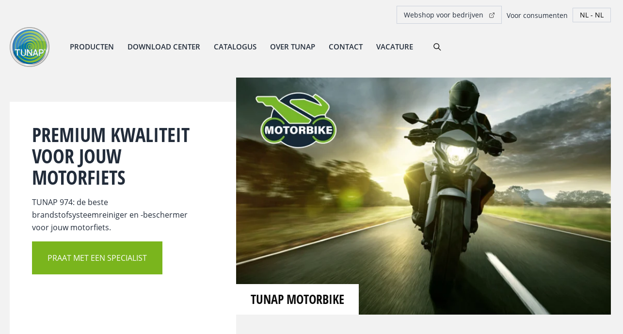

--- FILE ---
content_type: text/html; charset=UTF-8
request_url: https://www.tunap.nl/automotive/motorbike
body_size: 8966
content:
<!doctype html><html lang="nl"><head>
        <meta charset="utf-8">
<title>TUNAP | Motorbike</title>

<meta name="theme-color" content="#1f5da6">
<!-- Windows Phone -->
<meta name="msapplication-navbutton-color" content="#1f5da6">
<!-- iOS Safari -->
<meta name="apple-mobile-web-app-capable" content="yes">
<meta name="apple-mobile-web-app-status-bar-style" content="black-translucent">

<meta name="description" content="TUNAP 974: DE BESTE BRANDSTOFSYSTEEMREINIGER- EN BESCHERMER VOOR JOUW MOTORFIETS.">

<link href="https://use.typekit.net/vqm6bjc.css" rel="stylesheet">






<meta name="viewport" content="width=device-width, initial-scale=1">

    <script src="/hs/hsstatic/jquery-libs/static-1.4/jquery/jquery-1.11.2.js"></script>
<script>hsjQuery = window['jQuery'];</script>
    <meta property="og:description" content="TUNAP 974: DE BESTE BRANDSTOFSYSTEEMREINIGER- EN BESCHERMER VOOR JOUW MOTORFIETS.">
    <meta property="og:title" content="TUNAP | Motorbike">
    <meta name="twitter:description" content="TUNAP 974: DE BESTE BRANDSTOFSYSTEEMREINIGER- EN BESCHERMER VOOR JOUW MOTORFIETS.">
    <meta name="twitter:title" content="TUNAP | Motorbike">

    

    
    <style>
a.cta_button{-moz-box-sizing:content-box !important;-webkit-box-sizing:content-box !important;box-sizing:content-box !important;vertical-align:middle}.hs-breadcrumb-menu{list-style-type:none;margin:0px 0px 0px 0px;padding:0px 0px 0px 0px}.hs-breadcrumb-menu-item{float:left;padding:10px 0px 10px 10px}.hs-breadcrumb-menu-divider:before{content:'›';padding-left:10px}.hs-featured-image-link{border:0}.hs-featured-image{float:right;margin:0 0 20px 20px;max-width:50%}@media (max-width: 568px){.hs-featured-image{float:none;margin:0;width:100%;max-width:100%}}.hs-screen-reader-text{clip:rect(1px, 1px, 1px, 1px);height:1px;overflow:hidden;position:absolute !important;width:1px}
</style>

<link rel="stylesheet" href="https://www.tunap.nl/hubfs/hub_generated/template_assets/1/60328556923/1768464360621/template_main.min.css">
<link class="hs-async-css" rel="preload" href="" as="style" onload="this.onload=null;this.rel='stylesheet'">
<noscript><link rel="stylesheet" href=""></noscript>
<link rel="stylesheet" href="https://www.tunap.nl/hubfs/hub_generated/template_assets/1/60353942575/1768464361837/template_site-navigation.min.css">
<link class="hs-async-css" rel="preload" href="https://www.tunap.nl/hubfs/hub_generated/template_assets/1/60328300638/1768464362757/template_play-icon.min.css" as="style" onload="this.onload=null;this.rel='stylesheet'">
<noscript><link rel="stylesheet" href="https://www.tunap.nl/hubfs/hub_generated/template_assets/1/60328300638/1768464362757/template_play-icon.min.css"></noscript>
<link class="hs-async-css" rel="preload" href="https://www.tunap.nl/hubfs/hub_generated/template_assets/1/60439763772/1768464364127/template_header-with-media.min.css" as="style" onload="this.onload=null;this.rel='stylesheet'">
<noscript><link rel="stylesheet" href="https://www.tunap.nl/hubfs/hub_generated/template_assets/1/60439763772/1768464364127/template_header-with-media.min.css"></noscript>
<link class="hs-async-css" rel="preload" href="https://www.tunap.nl/hubfs/_system_do_not_modify/vendor/lity/lity.min.css" as="style" onload="this.onload=null;this.rel='stylesheet'">
<noscript><link rel="stylesheet" href="https://www.tunap.nl/hubfs/_system_do_not_modify/vendor/lity/lity.min.css"></noscript>
<link class="hs-async-css" rel="preload" href="https://www.tunap.nl/hubfs/hub_generated/template_assets/1/60328489248/1768464368185/template_article.min.css" as="style" onload="this.onload=null;this.rel='stylesheet'">
<noscript><link rel="stylesheet" href="https://www.tunap.nl/hubfs/hub_generated/template_assets/1/60328489248/1768464368185/template_article.min.css"></noscript>
<link class="hs-async-css" rel="preload" href="https://www.tunap.nl/hubfs/hub_generated/template_assets/1/60328708739/1768464361899/template_article.min.css" as="style" onload="this.onload=null;this.rel='stylesheet'">
<noscript><link rel="stylesheet" href="https://www.tunap.nl/hubfs/hub_generated/template_assets/1/60328708739/1768464361899/template_article.min.css"></noscript>
<link class="hs-async-css" rel="preload" href="https://www.tunap.nl/hubfs/hub_generated/template_assets/1/60328708746/1768464368577/template_listing-benefits.min.css" as="style" onload="this.onload=null;this.rel='stylesheet'">
<noscript><link rel="stylesheet" href="https://www.tunap.nl/hubfs/hub_generated/template_assets/1/60328708746/1768464368577/template_listing-benefits.min.css"></noscript>
<link class="hs-async-css" rel="preload" href="https://www.tunap.nl/hubfs/hub_generated/template_assets/1/60422707265/1768464362243/template_listing-products.min.css" as="style" onload="this.onload=null;this.rel='stylesheet'">
<noscript><link rel="stylesheet" href="https://www.tunap.nl/hubfs/hub_generated/template_assets/1/60422707265/1768464362243/template_listing-products.min.css"></noscript>
<link class="hs-async-css" rel="preload" href="https://www.tunap.nl/hubfs/hub_generated/template_assets/1/60328556918/1768464368764/template_cta-banner.min.css" as="style" onload="this.onload=null;this.rel='stylesheet'">
<noscript><link rel="stylesheet" href="https://www.tunap.nl/hubfs/hub_generated/template_assets/1/60328556918/1768464368764/template_cta-banner.min.css"></noscript>
<link class="hs-async-css" rel="preload" href="https://www.tunap.nl/hubfs/hub_generated/template_assets/1/60328708743/1768464360311/template_highlights-knowledge.min.css" as="style" onload="this.onload=null;this.rel='stylesheet'">
<noscript><link rel="stylesheet" href="https://www.tunap.nl/hubfs/hub_generated/template_assets/1/60328708743/1768464360311/template_highlights-knowledge.min.css"></noscript>
<link class="hs-async-css" rel="preload" href="https://www.tunap.nl/hubfs/hub_generated/template_assets/1/60328556924/1768464357242/template_site-footer.min.css" as="style" onload="this.onload=null;this.rel='stylesheet'">
<noscript><link rel="stylesheet" href="https://www.tunap.nl/hubfs/hub_generated/template_assets/1/60328556924/1768464357242/template_site-footer.min.css"></noscript>
    

    
    <link rel="canonical" href="https://www.tunap.nl/automotive/motorbike">


<meta property="og:url" content="https://www.tunap.nl/automotive/motorbike">
<meta name="twitter:card" content="summary">
<meta http-equiv="content-language" content="nl">
<link rel="alternate" hreflang="fr-be" href="https://www.tunap.be/fr-be/automotive/motorbike">
<link rel="alternate" hreflang="nl" href="https://www.tunap.nl/automotive/motorbike">
<link rel="alternate" hreflang="nl-be" href="https://www.tunap.be/automotive/motorbike">






        
        
    <meta name="generator" content="HubSpot"></head>
    

    <body class="page bg_light-grey has-transparent-navbar">
        <script type="text/javascript">

            (function(window, document, dataLayerName, id) {
            
                window[dataLayerName]=window[dataLayerName]||[],window[dataLayerName].push({start:(new Date).getTime(),event:"stg.start"});var scripts=document.getElementsByTagName('script')[0],tags=document.createElement('script');
                
                function stgCreateCookie(a,b,c){var d="";if(c){var e=new Date;e.setTime(e.getTime()+24*c*60*60*1e3),d="; expires="+e.toUTCString()}document.cookie=a+"="+b+d+"; path=/"}
                
                var isStgDebug=(window.location.href.match("stg_debug")||document.cookie.match("stg_debug"))&&!window.location.href.match("stg_disable_debug");stgCreateCookie("stg_debug",isStgDebug?1:"",isStgDebug?14:-1);
                
                var qP=[];dataLayerName!=="dataLayer"&&qP.push("data_layer_name="+dataLayerName),isStgDebug&&qP.push("stg_debug");var qPString=qP.length>0?("?"+qP.join("&")):"";
                
                tags.async=!0,tags.src="//analytics.witglobal.net/containers/"+id+".js"+qPString,scripts.parentNode.insertBefore(tags,scripts);
                
                !function(a,n,i){a[n]=a[n]||{};for(var c=0;c<i.length;c++)!function(i){a[n][i]=a[n][i]||{},a[n][i].api=a[n][i].api||function(){var a=[].slice.call(arguments,0);"string"==typeof a[0]&&window[dataLayerName].push({event:n+"."+i+":"+a[0],parameters:[].slice.call(arguments,1)})}}(i[c])}(window,"ppms",["tm","cm"]);
            
            })(window, document, 'dataLayer', 'a774f97e-91b6-4cc5-97ad-29403acc888b');

        </script>
        
        <div id="cookieCategoriesContent"><div>

        <noscript>
            <iframe src="//analytics.witglobal.net/containers/a774f97e-91b6-4cc5-97ad-29403acc888b/noscript.html" height="0" width="0" style="display:none;visibility:hidden"></iframe>
        </noscript>

        <header>
            <div id="hs_cos_wrapper_site-navigation" class="hs_cos_wrapper hs_cos_wrapper_widget hs_cos_wrapper_type_module" style="" data-hs-cos-general-type="widget" data-hs-cos-type="module">













<section class="m-site-nav ">

  
  
    
  <div class="m-site-nav__top-menu m-site-nav__top-menu--desktop">
    
      <div class="container">
    
    
    <ul class="menu-list">
      
        <li class="menu-item menu-item--external"><a href="https://eshop.tunap.nl/nl/NL/EUR/" target="_blank"><span>Webshop voor bedrijven</span></a></li> 
      
        <li class="menu-item "><a href="https://www.tunap.nl/consument?hsLang=nl"><span>Voor consumenten</span></a></li> 
      

        
        <li class="menu-item">
          
              

  <div class="language m-site-footer__languages">
    <a data-language="nl" class="language_selected nl" href="javascript:;" title="NL"><span class="text">Nederlands</span><span class="flag"></span></a>

    <ul class="language_menu language_menu-top hs-skip-lang-url-rewrite">
      
      
        
          
            
            <li><a data-language="fr-be" class="fr-be" href="https://www.tunap.be/fr-be/automotive/motorbike" title="BE"><span class="text">Français - Belgique</span><span class="flag"></span></a></li>
          
        
          
            
            <li><a data-language="nl-be" class="nl-be" href="https://www.tunap.be/automotive/motorbike" title="BE"><span class="text">Nederlands - België</span><span class="flag"></span></a></li>
          
        
                          
    </ul>
  </div>
              
        </li>
    </ul>

    
      </div>
    
    
  </div>

  
  

  
  <div class="m-site-nav__main-menu">
    <div class="container">
      
      
        
        
        
      

      <div class="m-site-nav__logo" data-company-logo="https://insights.tunap.nl/hubfs/_system_do_not_modify/logo/logo.svg" data-company-logo-white="https://insights.tunap.nl/hubfs/_system_do_not_modify/logo/logo.svg">
        <a href="https://www.tunap.nl?hsLang=nl">
          <img src="https://www.tunap.nl/hubfs/_system_do_not_modify/logo/logo.svg" alt="Logo TUNAP Global" width="82" loading="lazy">
        </a>
      </div>
      

      
      <nav class="m-site-nav__menu hs-menu-wrapper">
        <ul class="m-site-nav__menu-listing container" aria-role="menubar">
          
            
            

            <li class="hs-menu-item hs-menu-depth-1 hs-item-has-children" aria-role="none">
              
              
              
              
              
              <a href="javascript:;" aria-role="menuitem">
                  Producten
              </a>

              
                <div class="hs-menu-children-wrapper hs-menu-children-wrapper--fixed-width" aria-role="menu">
                  <div class="m-site-nav__back-item"><a href="javascript:;">Producten</a></div>
                  
                    <div class="m-site-nav__submenu-left left-submenu-wrapper">
                      
                        <span class="m-site-nav__menu-title">Automotive</span>
                        <ul class="left-submenu-wrapper__normal left-submenu-wrapper__normal--one-column">
                          

                          
                            
                              <li class="hs-menu-item hs-menu-depth-2" aria-role="none">
                                
                                
                                
                                
                                <a class="menu-link--" href="https://www.tunap.nl/automotive/auto" aria-role="menuitem">
                                  <span>Auto</span>
                                </a>
                              </li>
                            
                          
                            
                              <li class="hs-menu-item hs-menu-depth-2" aria-role="none">
                                
                                
                                
                                
                                <a class="menu-link--" href="https://www.tunap.nl/transport-machinery" aria-role="menuitem">
                                  <span>Transport &amp; Machinery</span>
                                </a>
                              </li>
                            
                          
                            
                              <li class="hs-menu-item hs-menu-depth-2" aria-role="none">
                                
                                
                                
                                
                                <a class="menu-link--" href="https://www.tunap.nl/automotive/motorbike" aria-role="menuitem">
                                  <span>Motorbike</span>
                                </a>
                              </li>
                            
                          
                        </ul>
                      
                        <span class="m-site-nav__menu-title">Sports</span>
                        <ul class="left-submenu-wrapper__normal left-submenu-wrapper__normal--one-column">
                          

                          
                            
                              <li class="hs-menu-item hs-menu-depth-2" aria-role="none">
                                
                                
                                
                                
                                <a class="menu-link--" href="https://www.tunap.nl/sports/bikeandbodycare" aria-role="menuitem">
                                  <span>Bike &amp; Body care</span>
                                </a>
                              </li>
                            
                          
                        </ul>
                      
                        <span class="m-site-nav__menu-title">Private Brand</span>
                        <ul class="left-submenu-wrapper__normal left-submenu-wrapper__normal--one-column">
                          

                          
                            
                              <li class="hs-menu-item hs-menu-depth-2" aria-role="none">
                                
                                
                                
                                
                                <a class="menu-link--" href="https://www.tunap.nl/private-brand/private-brand" aria-role="menuitem">
                                  <span>Private Brand</span>
                                </a>
                              </li>
                            
                          
                        </ul>
                      
                    </div>
                  
                                    

                    
                      
                        
                      

                      
                    

                    <div class="right-submenu-wrapper right-submenu-wrapper--wide bg_light-grey">
                      
                        <span class="m-site-nav__menu-title">Uitgelichte onderwerpen</span>
                        <ul class="right-submenu-wrapper__items">
                        
                          
                            <li class="hs-menu-item hs-menu-depth-3" role="menuitem">
                              
                              
                              
                              
                              <a href="https://www.tunap.nl/airco" role="menuitem" class="menu-link--">
                                <span>Alles over airco in de auto</span>
                              </a>
                            </li>
                            
                        
                          
                            <li class="hs-menu-item hs-menu-depth-3" role="menuitem">
                              
                              
                              
                              
                              <a href="https://www.tunap.nl/duurzaamheid-en-milieu" role="menuitem" class="menu-link--">
                                <span>Veilige auto onderhoudsmiddelen</span>
                              </a>
                            </li>
                            
                        
                          
                            <li class="hs-menu-item hs-menu-depth-3" role="menuitem">
                              
                              
                              
                              
                                
                              
                              <a href="https://aircowell.com/nl/" role="menuitem" class="menu-link--" target="_blank" rel="noopener">
                                <span>airco well<sup>®</sup></span>
                              </a>
                            </li>
                            
                        
                          
                            <li class="hs-menu-item hs-menu-depth-3" role="menuitem">
                              
                              
                              
                              
                              <a href="https://www.tunap.nl/human-technology" role="menuitem" class="menu-link--">
                                <span>Human technology<sup>®</sup></span>
                              </a>
                            </li>
                            
                        
                          
                            <li class="hs-menu-item hs-menu-depth-3" role="menuitem">
                              
                              
                              
                              
                              <a href="https://www.tunap.nl/granulaat" role="menuitem" class="menu-link--">
                                <span>granulaat</span>
                              </a>
                            </li>
                            
                        
                          
                            <li class="hs-menu-item hs-menu-depth-3" role="menuitem">
                              
                              
                              
                              
                              <a href="https://www.tunap.nl/roetfilter" role="menuitem" class="menu-link--">
                                <span>roetfilter</span>
                              </a>
                            </li>
                            
                        
                        </ul>
                      
                    </div>
                  
                </div>
              
            </li>
          
            
            

            <li class="hs-menu-item hs-menu-depth-1 hs-item-has-children" aria-role="none">
              
              
              
              
              
              <a href="javascript:;" aria-role="menuitem">
                  Download Center
              </a>

              
                <div class="hs-menu-children-wrapper hs-menu-children-wrapper--fixed-width" aria-role="menu">
                  <div class="m-site-nav__back-item"><a href="javascript:;">Download Center</a></div>
                  
                    <div class="m-site-nav__submenu-left left-submenu-wrapper">
                      
                        <span class="m-site-nav__menu-title">Meer weten</span>
                        <ul class="left-submenu-wrapper__normal left-submenu-wrapper__normal--one-column">
                          

                          
                            
                              <li class="hs-menu-item hs-menu-depth-2" aria-role="none">
                                
                                
                                
                                
                                <a class="menu-link--" href="https://insights.tunap.nl/" aria-role="menuitem">
                                  <span>Blog en nieuws</span>
                                </a>
                              </li>
                            
                          
                            
                          
                            
                          
                        </ul>
                      
                        <span class="m-site-nav__menu-title">Download center</span>
                        <ul class="left-submenu-wrapper__normal left-submenu-wrapper__normal--one-column">
                          

                          
                            
                              <li class="hs-menu-item hs-menu-depth-2" aria-role="none">
                                
                                
                                
                                
                                  
                                
                                <a class="menu-link--external" href="https://www.tunap.nl/productinformatiebladen-en-veiligheidsbladen" aria-role="menuitem" target="_blank" rel="noopener">
                                  <span>Product- &amp; Veiligheidsinformatie</span>
                                </a>
                              </li>
                            
                          
                            
                              <li class="hs-menu-item hs-menu-depth-2" aria-role="none">
                                
                                
                                
                                
                                  
                                
                                <a class="menu-link--" href="https://www.tunap.nl/downloadcenter" aria-role="menuitem" target="_blank" rel="noopener">
                                  <span>Ebooks, whitepaper, casestudy</span>
                                </a>
                              </li>
                            
                          
                        </ul>
                      
                    </div>
                  
                                    

                    
                      
                        
                      

                      
                    

                    <div class="right-submenu-wrapper right-submenu-wrapper--wide bg_light-grey">
                      
                        <span class="m-site-nav__menu-title">Vertrouw op onze expertise</span>
                        <ul class="right-submenu-wrapper__items">
                        
                          
                            <li class="hs-menu-item hs-menu-depth-3" role="menuitem">
                              
                              
                              
                              
                              <a href="https://www.tunap.nl/duurzaamheid-en-milieu" role="menuitem" class="menu-link--">
                                <span>Duurzaamheid &amp; milieu</span>
                              </a>
                            </li>
                            
                        
                          
                            <li class="hs-menu-item hs-menu-depth-3" role="menuitem">
                              
                              
                              
                              
                              <a href="https://www.tunap.nl/innovatie" role="menuitem" class="menu-link--">
                                <span>innovatie</span>
                              </a>
                            </li>
                            
                        
                        </ul>
                      
                    </div>
                  
                </div>
              
            </li>
          
            
            

            <li class="hs-menu-item hs-menu-depth-1 " aria-role="none">
              
              
              
              
                
              
              
              <a href="https://www.tunap.nl/catalogus" aria-role="menuitem" target="_blank" rel="noopener">
                  Catalogus
              </a>

              
            </li>
          
            
            

            <li class="hs-menu-item hs-menu-depth-1 " aria-role="none">
              
              
              
              
                
              
              
              <a href="https://www.tunap.nl/over-tunap" aria-role="menuitem" target="_blank" rel="noopener">
                  Over TUNAP
              </a>

              
            </li>
          
            
            

            <li class="hs-menu-item hs-menu-depth-1 " aria-role="none">
              
              
              
              
                
              
              
              <a href="https://www.tunap.nl/contact" aria-role="menuitem" target="_blank" rel="noopener">
                  Contact
              </a>

              
            </li>
          
            
            

            <li class="hs-menu-item hs-menu-depth-1 " aria-role="none">
              
              
              
              
                
              
              
              <a href="https://www.tunap.nl/werken-bij-tunap" aria-role="menuitem" target="_blank" rel="noopener">
                  Vacature
              </a>

              
            </li>
          
        </ul>
        
          <div class="m-site-nav__actions">
            <a class="search-link" href="https://www.tunap.nl/zoeken?hsLang=nl"></a>
            <span id="hs_cos_wrapper_site-navigation_" class="hs_cos_wrapper hs_cos_wrapper_widget hs_cos_wrapper_type_cta" style="" data-hs-cos-general-type="widget" data-hs-cos-type="cta"></span>
          </div>
        

        
          
  <div class="m-site-nav__top-menu m-site-nav__top-menu--mobile">
    
    
    <ul class="menu-list">
      
        <li class="menu-item menu-item--external"><a href="https://eshop.tunap.nl/nl/NL/EUR/" target="_blank"><span>Webshop voor bedrijven</span></a></li> 
      
        <li class="menu-item "><a href="https://www.tunap.nl/consument?hsLang=nl"><span>Voor consumenten</span></a></li> 
      

        
        <li class="menu-item">
          
              

  <div class="language m-site-footer__languages">
    <a data-language="nl" class="language_selected nl" href="javascript:;" title="NL"><span class="text">Nederlands</span><span class="flag"></span></a>

    <ul class="language_menu language_menu-top hs-skip-lang-url-rewrite">
      
      
        
          
            
            <li><a data-language="fr-be" class="fr-be" href="https://www.tunap.be/fr-be/automotive/motorbike" title="BE"><span class="text">Français - Belgique</span><span class="flag"></span></a></li>
          
        
          
            
            <li><a data-language="nl-be" class="nl-be" href="https://www.tunap.be/automotive/motorbike" title="BE"><span class="text">Nederlands - België</span><span class="flag"></span></a></li>
          
        
                          
    </ul>
  </div>
              
        </li>
    </ul>

    
    
  </div>

        
        
      </nav>
      
      
      
      <a href="javascript:;" class="m-site-nav__mobile-trigger"><span></span></a>
      
    </div>
  </div>
  
</section></div>
        </header>

        <main class="page-wrapper">

            
                <span id="hs_cos_wrapper_body_modules" class="hs_cos_wrapper hs_cos_wrapper_widget_container hs_cos_wrapper_type_widget_container" style="" data-hs-cos-general-type="widget_container" data-hs-cos-type="widget_container"><div id="hs_cos_wrapper_widget_1637828995720" class="hs_cos_wrapper hs_cos_wrapper_widget hs_cos_wrapper_type_module" style="" data-hs-cos-general-type="widget" data-hs-cos-type="module">














<section class="m-header-with-media">
   <div class="container normal-content module_bottom-padding-m  ">
      <div class="row margin-content">
         <div class="col-12 col-md-5 m-header-with-media__content over">
            <div class="content-wrapper bg_white">
               <h1 class="h2">Premium kwaliteit voor jouw motorfiets</h1>
               
                  <div class="rich-text-container">
                    <p>TUNAP 974: de beste brandstofsysteemreiniger en -beschermer voor jouw motorfiets.</p>
                  </div>
               
                  
               
                  <div class="m-header-with-media__button">
                        
                           
                           
    
    
  
                               
    
    
    
    
    
    
    <a class="module-action button button-- " href="https://www.tunap.nl/contact?hsLang=nl">
      Praat met een specialist
    </a>
  
                        

                        
                  </div>
               
            </div>
         </div>
         <div class="col-12 col-md-8 m-header-with-media__visual large-visual">
            <div class="visual-wrapper">
               
                  <picture class="m-header-with-media__media media_video media_image-cover">
                     <h4 class="label">TUNAP MOTORBIKE</h4>
                     <img src="https://www.tunap.nl/hs-fs/hubfs/_Website_2022_Images/Motorbike/Header_with_media_Motorbike_1676x1054_2b.jpg?width=728&amp;name=Header_with_media_Motorbike_1676x1054_2b.jpg" alt="Header_with_media_Motorbike_1676x1054_2b" loading="lazy" width="728" srcset="https://www.tunap.nl/hs-fs/hubfs/_Website_2022_Images/Motorbike/Header_with_media_Motorbike_1676x1054_2b.jpg?width=364&amp;name=Header_with_media_Motorbike_1676x1054_2b.jpg 364w, https://www.tunap.nl/hs-fs/hubfs/_Website_2022_Images/Motorbike/Header_with_media_Motorbike_1676x1054_2b.jpg?width=728&amp;name=Header_with_media_Motorbike_1676x1054_2b.jpg 728w, https://www.tunap.nl/hs-fs/hubfs/_Website_2022_Images/Motorbike/Header_with_media_Motorbike_1676x1054_2b.jpg?width=1092&amp;name=Header_with_media_Motorbike_1676x1054_2b.jpg 1092w, https://www.tunap.nl/hs-fs/hubfs/_Website_2022_Images/Motorbike/Header_with_media_Motorbike_1676x1054_2b.jpg?width=1456&amp;name=Header_with_media_Motorbike_1676x1054_2b.jpg 1456w, https://www.tunap.nl/hs-fs/hubfs/_Website_2022_Images/Motorbike/Header_with_media_Motorbike_1676x1054_2b.jpg?width=1820&amp;name=Header_with_media_Motorbike_1676x1054_2b.jpg 1820w, https://www.tunap.nl/hs-fs/hubfs/_Website_2022_Images/Motorbike/Header_with_media_Motorbike_1676x1054_2b.jpg?width=2184&amp;name=Header_with_media_Motorbike_1676x1054_2b.jpg 2184w" sizes="(max-width: 728px) 100vw, 728px">
                  </picture>
               
            </div>
         </div>         
      </div>
   </div>
</section></div>
<div id="hs_cos_wrapper_widget_1637678283936" class="hs_cos_wrapper hs_cos_wrapper_widget hs_cos_wrapper_type_module" style="" data-hs-cos-general-type="widget" data-hs-cos-type="module">





<section class="m-article article module_bottom-padding-m module_top-padding-m">
   <div class="container">
      <div class="row row--justify-center">
         <div class="col-12 col-sm-10 col-md-8">
            <div class="m-article__content rich-text-container article-pillar-page">
               <h2>Verzorg je motorbike</h2>
<p>In september 2020 heeft TUNAP de Microflex 974 geïntroduceerd in de motorfietsbranche. Door de overtuigende producteigenschappen mogen we gerust spreken over een vliegende start. Momenteel is dit product al bij zo'n 200 motorzaken verkrijgbaar. Microflex 974 is de meest geavanceerde brandstofsysteemreiniger en -beschermer op de markt en werd ontwikkeld in onze eigen laboratoria als antwoord op de problemen die de bio-bijmenging in hedendaagse benzine met zich meebrengen.</p>
            </div>
         </div>
      </div>
   </div>   
</section></div>
<div id="hs_cos_wrapper_widget_1637678325786" class="hs_cos_wrapper hs_cos_wrapper_widget hs_cos_wrapper_type_module" style="" data-hs-cos-general-type="widget" data-hs-cos-type="module">




<section class="m-listing-benefits module_bottom-padding-m module_top-padding-m">
   <div class="container">
      <div class="m-listing-benefits__header">
         <h2 class="title">Ontdek alles over TUNAP Motorbike</h2>
         
            <div class="link">
               <p></p>
            </div>   
         
      </div>
      
      
         
         <div class="row row--reverse-sm media-right m-listing-benefits__benefit">
            <div class="col-12 col-md-7 col-sm-6">
               <div class="m-listing-benefits__visual">
                  
                  <picture class="m-listing-benefits__media media_video media_image-cover">
                     <img src="https://www.tunap.nl/hs-fs/hubfs/_Website_2022_Images/Motorbike/Listing_Benefits_Motorbike_974Productinfo_1406x884.jpg?width=703&amp;name=Listing_Benefits_Motorbike_974Productinfo_1406x884.jpg" alt="Listing_Benefits_Motorbike_974Productinfo_1406x884" loading="lazy" width="703" srcset="https://www.tunap.nl/hs-fs/hubfs/_Website_2022_Images/Motorbike/Listing_Benefits_Motorbike_974Productinfo_1406x884.jpg?width=352&amp;name=Listing_Benefits_Motorbike_974Productinfo_1406x884.jpg 352w, https://www.tunap.nl/hs-fs/hubfs/_Website_2022_Images/Motorbike/Listing_Benefits_Motorbike_974Productinfo_1406x884.jpg?width=703&amp;name=Listing_Benefits_Motorbike_974Productinfo_1406x884.jpg 703w, https://www.tunap.nl/hs-fs/hubfs/_Website_2022_Images/Motorbike/Listing_Benefits_Motorbike_974Productinfo_1406x884.jpg?width=1055&amp;name=Listing_Benefits_Motorbike_974Productinfo_1406x884.jpg 1055w, https://www.tunap.nl/hs-fs/hubfs/_Website_2022_Images/Motorbike/Listing_Benefits_Motorbike_974Productinfo_1406x884.jpg?width=1406&amp;name=Listing_Benefits_Motorbike_974Productinfo_1406x884.jpg 1406w, https://www.tunap.nl/hs-fs/hubfs/_Website_2022_Images/Motorbike/Listing_Benefits_Motorbike_974Productinfo_1406x884.jpg?width=1758&amp;name=Listing_Benefits_Motorbike_974Productinfo_1406x884.jpg 1758w, https://www.tunap.nl/hs-fs/hubfs/_Website_2022_Images/Motorbike/Listing_Benefits_Motorbike_974Productinfo_1406x884.jpg?width=2109&amp;name=Listing_Benefits_Motorbike_974Productinfo_1406x884.jpg 2109w" sizes="(max-width: 703px) 100vw, 703px">
                  </picture>
                  
               </div>
            </div>
            <div class="col-12 col-md-4 col-sm-6 col-md-offset-1 m-listing-benefits__content">
               <h3>TUNAP 974 Productinfo</h3>
               
               <div class="rich-text-container">
                  <p><span>TUNAP 974 is de meest geavanceerde brandstofsysteemreiniger en -beschermer in de motorfietsbranche. Ontwikkeld in onze eigen Duitse laboratoria en geproduceerd in onze eigen Duitse fabrieken.</span></p>
               </div>
               
               <div class="link-container">
                  
                  
                  
                  
                  
                  
                  
                  <a class="link link_arrow-right" href="https://www.tunap.nl/automotive/motorbike/toepassing?hsLang=nl">
                     <p>Lees meer</p>
                  </a>
        
               
                  
               </div>
               
            </div>
         </div>
      
         
         <div class="row media-left m-listing-benefits__benefit">
            <div class="col-12 col-md-7 col-sm-6">
               <div class="m-listing-benefits__visual">
                  
                  <picture class="m-listing-benefits__media media_video media_image-cover">
                     <img src="https://www.tunap.nl/hs-fs/hubfs/_Website_2022_Images/Motorbike/Listing_Benefits_Motorbike_E5E10_1406x884.jpg?width=703&amp;name=Listing_Benefits_Motorbike_E5E10_1406x884.jpg" alt="Listing_Benefits_Motorbike_E5E10_1406x884" loading="lazy" width="703" srcset="https://www.tunap.nl/hs-fs/hubfs/_Website_2022_Images/Motorbike/Listing_Benefits_Motorbike_E5E10_1406x884.jpg?width=352&amp;name=Listing_Benefits_Motorbike_E5E10_1406x884.jpg 352w, https://www.tunap.nl/hs-fs/hubfs/_Website_2022_Images/Motorbike/Listing_Benefits_Motorbike_E5E10_1406x884.jpg?width=703&amp;name=Listing_Benefits_Motorbike_E5E10_1406x884.jpg 703w, https://www.tunap.nl/hs-fs/hubfs/_Website_2022_Images/Motorbike/Listing_Benefits_Motorbike_E5E10_1406x884.jpg?width=1055&amp;name=Listing_Benefits_Motorbike_E5E10_1406x884.jpg 1055w, https://www.tunap.nl/hs-fs/hubfs/_Website_2022_Images/Motorbike/Listing_Benefits_Motorbike_E5E10_1406x884.jpg?width=1406&amp;name=Listing_Benefits_Motorbike_E5E10_1406x884.jpg 1406w, https://www.tunap.nl/hs-fs/hubfs/_Website_2022_Images/Motorbike/Listing_Benefits_Motorbike_E5E10_1406x884.jpg?width=1758&amp;name=Listing_Benefits_Motorbike_E5E10_1406x884.jpg 1758w, https://www.tunap.nl/hs-fs/hubfs/_Website_2022_Images/Motorbike/Listing_Benefits_Motorbike_E5E10_1406x884.jpg?width=2109&amp;name=Listing_Benefits_Motorbike_E5E10_1406x884.jpg 2109w" sizes="(max-width: 703px) 100vw, 703px">
                  </picture>
                  
               </div>
            </div>
            <div class="col-12 col-md-4 col-sm-6  m-listing-benefits__content">
               <h3>E10 en E5</h3>
               
               <div class="rich-text-container">
                  <p><span>Sinds 1 oktober 2019 zijn de meeste tankstations in Nederland verplicht om E10 benzine aan te gaan bieden. Wat is dit, waarom is dit, heeft dit gevolgen en zijn onze motorfietsen hier klaar voor?</span></p>
               </div>
               
               <div class="link-container">
                  
                  
                  
                  
                  
                  
                  
                  <a class="link link_arrow-right" href="https://www.tunap.nl/automotive/motorbike/e5-e10?hsLang=nl">
                     <p>Lees meer</p>
                  </a>
        
               
                  
               </div>
               
            </div>
         </div>
      
         
         <div class="row row--reverse-sm media-right m-listing-benefits__benefit">
            <div class="col-12 col-md-7 col-sm-6">
               <div class="m-listing-benefits__visual">
                  
                  <picture class="m-listing-benefits__media media_video media_image-cover">
                     <img src="https://www.tunap.nl/hs-fs/hubfs/_Website_2022_Images/Motorbike/Listing_Benefits_Motorbike_waartekoop_1406x884.jpg?width=703&amp;name=Listing_Benefits_Motorbike_waartekoop_1406x884.jpg" alt="Listing_Benefits_Motorbike_waartekoop_1406x884" loading="lazy" width="703" srcset="https://www.tunap.nl/hs-fs/hubfs/_Website_2022_Images/Motorbike/Listing_Benefits_Motorbike_waartekoop_1406x884.jpg?width=352&amp;name=Listing_Benefits_Motorbike_waartekoop_1406x884.jpg 352w, https://www.tunap.nl/hs-fs/hubfs/_Website_2022_Images/Motorbike/Listing_Benefits_Motorbike_waartekoop_1406x884.jpg?width=703&amp;name=Listing_Benefits_Motorbike_waartekoop_1406x884.jpg 703w, https://www.tunap.nl/hs-fs/hubfs/_Website_2022_Images/Motorbike/Listing_Benefits_Motorbike_waartekoop_1406x884.jpg?width=1055&amp;name=Listing_Benefits_Motorbike_waartekoop_1406x884.jpg 1055w, https://www.tunap.nl/hs-fs/hubfs/_Website_2022_Images/Motorbike/Listing_Benefits_Motorbike_waartekoop_1406x884.jpg?width=1406&amp;name=Listing_Benefits_Motorbike_waartekoop_1406x884.jpg 1406w, https://www.tunap.nl/hs-fs/hubfs/_Website_2022_Images/Motorbike/Listing_Benefits_Motorbike_waartekoop_1406x884.jpg?width=1758&amp;name=Listing_Benefits_Motorbike_waartekoop_1406x884.jpg 1758w, https://www.tunap.nl/hs-fs/hubfs/_Website_2022_Images/Motorbike/Listing_Benefits_Motorbike_waartekoop_1406x884.jpg?width=2109&amp;name=Listing_Benefits_Motorbike_waartekoop_1406x884.jpg 2109w" sizes="(max-width: 703px) 100vw, 703px">
                  </picture>
                  
               </div>
            </div>
            <div class="col-12 col-md-4 col-sm-6 col-md-offset-1 m-listing-benefits__content">
               <h3>Waar te koop</h3>
               
               <div class="rich-text-container">
                  <p><span>TUNAP Motorbike producten zijn verkrijgbaar via de betere motorzaken. Vind hier de verkoopadressen van TUNAP Motorbike in onze handige store locator.</span></p>
               </div>
               
               <div class="link-container">
                  
                  
                  
                  
                  
                  
                  
                  <a class="link link_arrow-right" href="https://www.tunap.nl/automotive/motorbike/storelocator?hsLang=nl">
                     <p>Naar de store locator</p>
                  </a>
        
               
                  
               </div>
               
            </div>
         </div>
      
         
         <div class="row media-left m-listing-benefits__benefit">
            <div class="col-12 col-md-7 col-sm-6">
               <div class="m-listing-benefits__visual">
                  
                  <picture class="m-listing-benefits__media media_video media_image-cover">
                     <img src="https://www.tunap.nl/hs-fs/hubfs/_Website_2022_Images/Motorbike/Listing_Benefits_Motorbike_Komallesteweten_1406x884.jpg?width=703&amp;name=Listing_Benefits_Motorbike_Komallesteweten_1406x884.jpg" alt="Listing_Benefits_Motorbike_Komallesteweten_1406x884" loading="lazy" width="703" srcset="https://www.tunap.nl/hs-fs/hubfs/_Website_2022_Images/Motorbike/Listing_Benefits_Motorbike_Komallesteweten_1406x884.jpg?width=352&amp;name=Listing_Benefits_Motorbike_Komallesteweten_1406x884.jpg 352w, https://www.tunap.nl/hs-fs/hubfs/_Website_2022_Images/Motorbike/Listing_Benefits_Motorbike_Komallesteweten_1406x884.jpg?width=703&amp;name=Listing_Benefits_Motorbike_Komallesteweten_1406x884.jpg 703w, https://www.tunap.nl/hs-fs/hubfs/_Website_2022_Images/Motorbike/Listing_Benefits_Motorbike_Komallesteweten_1406x884.jpg?width=1055&amp;name=Listing_Benefits_Motorbike_Komallesteweten_1406x884.jpg 1055w, https://www.tunap.nl/hs-fs/hubfs/_Website_2022_Images/Motorbike/Listing_Benefits_Motorbike_Komallesteweten_1406x884.jpg?width=1406&amp;name=Listing_Benefits_Motorbike_Komallesteweten_1406x884.jpg 1406w, https://www.tunap.nl/hs-fs/hubfs/_Website_2022_Images/Motorbike/Listing_Benefits_Motorbike_Komallesteweten_1406x884.jpg?width=1758&amp;name=Listing_Benefits_Motorbike_Komallesteweten_1406x884.jpg 1758w, https://www.tunap.nl/hs-fs/hubfs/_Website_2022_Images/Motorbike/Listing_Benefits_Motorbike_Komallesteweten_1406x884.jpg?width=2109&amp;name=Listing_Benefits_Motorbike_Komallesteweten_1406x884.jpg 2109w" sizes="(max-width: 703px) 100vw, 703px">
                  </picture>
                  
               </div>
            </div>
            <div class="col-12 col-md-4 col-sm-6  m-listing-benefits__content">
               <h3>FAQ</h3>
               
               <div class="rich-text-container">
                  <p>Kom alle antwoorden te weten over de meest gestelde vragen.</p>
               </div>
               
               <div class="link-container">
                  
                  
                  
                  
                  
                  
                  
                  <a class="link link_arrow-right" href="https://www.tunap.nl/automotive/motorbike/faq?hsLang=nl">
                     <p>Lees meer</p>
                  </a>
        
               
                  
               </div>
               
            </div>
         </div>
      
   </div>
</section></div>
<div id="hs_cos_wrapper_widget_1641908275370" class="hs_cos_wrapper hs_cos_wrapper_widget hs_cos_wrapper_type_module" style="" data-hs-cos-general-type="widget" data-hs-cos-type="module">





<section class="m-listing-products bg_light-grey module_bottom-padding-m module_top-padding-m">
    <div class="container">
        <div class="m-listing-products__intro">
            
            <h1 class="title">Ons productgamma</h1>
            <div class="rich-text-container"><p>Al onze producten zijn te bekijken in de webshop. Ook alle gebruiksaanwijzingen en bijhorende fiches zijn daar steeds beschikbaar.</p> </div>
        </div>
        <div class="row">
            
            <div class="col-12 col-sm-6  col-md-4  m-listing-products__cards">
                
                    
                    
                    
                    
                        
                    
                    
                    <a class="wrapper-card wrapper-card--with-link asymetric" href="https://eshop.tunap.nl/974-Directe-Injectorbescherming/1105490.sku/nl/NL/EUR/" rel="nofollow">
                        
                        <picture class="card-image media_image-cover">
                            <img src="https://www.tunap.nl/hs-fs/hubfs/_Website_2022_Images/Motorbike/Listing_Products_Motorbike_Productgamma_708x708_v2.jpg?width=347&amp;name=Listing_Products_Motorbike_Productgamma_708x708_v2.jpg" alt="Listing_Products_Motorbike_Productgamma_708x708_v2" loading="lazy" width="347" srcset="https://www.tunap.nl/hs-fs/hubfs/_Website_2022_Images/Motorbike/Listing_Products_Motorbike_Productgamma_708x708_v2.jpg?width=174&amp;name=Listing_Products_Motorbike_Productgamma_708x708_v2.jpg 174w, https://www.tunap.nl/hs-fs/hubfs/_Website_2022_Images/Motorbike/Listing_Products_Motorbike_Productgamma_708x708_v2.jpg?width=347&amp;name=Listing_Products_Motorbike_Productgamma_708x708_v2.jpg 347w, https://www.tunap.nl/hs-fs/hubfs/_Website_2022_Images/Motorbike/Listing_Products_Motorbike_Productgamma_708x708_v2.jpg?width=521&amp;name=Listing_Products_Motorbike_Productgamma_708x708_v2.jpg 521w, https://www.tunap.nl/hs-fs/hubfs/_Website_2022_Images/Motorbike/Listing_Products_Motorbike_Productgamma_708x708_v2.jpg?width=694&amp;name=Listing_Products_Motorbike_Productgamma_708x708_v2.jpg 694w, https://www.tunap.nl/hs-fs/hubfs/_Website_2022_Images/Motorbike/Listing_Products_Motorbike_Productgamma_708x708_v2.jpg?width=868&amp;name=Listing_Products_Motorbike_Productgamma_708x708_v2.jpg 868w, https://www.tunap.nl/hs-fs/hubfs/_Website_2022_Images/Motorbike/Listing_Products_Motorbike_Productgamma_708x708_v2.jpg?width=1041&amp;name=Listing_Products_Motorbike_Productgamma_708x708_v2.jpg 1041w" sizes="(max-width: 347px) 100vw, 347px">
                        </picture>
                        <div class="card-text">
                            <div class="intro">
                                <h6 class="card-label">Motorbike</h6>
                                <h3 class="card-title">Brandstofsysteem reiniger en beschermer</h3>
                                
                            </div>
                            <picture class="icon-arrow">
                                <img src="https://www.tunap.nl/hubfs/_system_do_not_modify/icons/arrow-circle.svg" alt="arrow circle" loading="lazy" width="36">
                            </picture>
                        </div>
                    </a>
                    
            </div>
            
        </div>
    </div>
</section></div>
<div id="hs_cos_wrapper_widget_1637678292194" class="hs_cos_wrapper hs_cos_wrapper_widget hs_cos_wrapper_type_module" style="" data-hs-cos-general-type="widget" data-hs-cos-type="module">





<section class="m-cta-banner no-padding module_bottom-padding-m module_top-padding-m">
   <div class="container ">
      <div class="wrapper bg_base">       
         <div class="row row--align-center row--justify-flex-end ">
            <div class="col-12 col-sm-5 col-md-4 col-md-offset-1">
               
                     <div class="m-cta-banner__visual">
                        <picture class="media_image-cover">
                           <img class="media_image-responsive" src="https://www.tunap.nl/hs-fs/hubfs/Ontwerp%20zonder%20titel%20(10).png?width=322&amp;name=Ontwerp%20zonder%20titel%20(10).png" alt="50 jaar TUNAP" loading="lazy" width="322" srcset="https://www.tunap.nl/hs-fs/hubfs/Ontwerp%20zonder%20titel%20(10).png?width=161&amp;name=Ontwerp%20zonder%20titel%20(10).png 161w, https://www.tunap.nl/hs-fs/hubfs/Ontwerp%20zonder%20titel%20(10).png?width=322&amp;name=Ontwerp%20zonder%20titel%20(10).png 322w, https://www.tunap.nl/hs-fs/hubfs/Ontwerp%20zonder%20titel%20(10).png?width=483&amp;name=Ontwerp%20zonder%20titel%20(10).png 483w, https://www.tunap.nl/hs-fs/hubfs/Ontwerp%20zonder%20titel%20(10).png?width=644&amp;name=Ontwerp%20zonder%20titel%20(10).png 644w, https://www.tunap.nl/hs-fs/hubfs/Ontwerp%20zonder%20titel%20(10).png?width=805&amp;name=Ontwerp%20zonder%20titel%20(10).png 805w, https://www.tunap.nl/hs-fs/hubfs/Ontwerp%20zonder%20titel%20(10).png?width=966&amp;name=Ontwerp%20zonder%20titel%20(10).png 966w" sizes="(max-width: 322px) 100vw, 322px">
                        </picture>
                     </div>
               
            </div>
            <div class="col-12 col-sm-7">
               <div class="m-cta-banner__content">
                  <h2>Met 50 jaar expertise staan we voor je klaar. </h2>
                  
                     <div class="rich-text-container description">
                       <p>Deel jouw uitdagingen met ons en ontdek hoe wij je kunnen helpen met een passende oplossing.</p>
<p>&nbsp;</p>
                     </div>
                  
   
                  <div class="m-cta-banner__buttons">
                                  
                        
                        
                        
    
    
  
                               
    
    
    
    
    
    
      
    
    <a class="module-action button button-- " href="https://www.tunap.nl/contact?hsLang=nl" target="_blank" rel="noopener">
      Contacteer ons
    </a>
  
                        
                     
                  </div>
               </div>
            </div>
         </div>
      </div>
    
   </div>
</section></div>
<div id="hs_cos_wrapper_widget_1637678351811" class="hs_cos_wrapper hs_cos_wrapper_widget hs_cos_wrapper_type_module" style="" data-hs-cos-general-type="widget" data-hs-cos-type="module">

  



  
    
      
    
      
    
  







<section class="m-highlights-knowledge module_bottom-padding-m module_top-padding-m">
   <div class="container">
        <div class="row">
            <div class="col-12 col-sm-8 col-md-4 m-highlights-knowledge__intro">
                <div class="wrapper">
                    <h2 class="m-highlights-knowledge__title uppercase">Blijf op de hoogte</h2>
                    <p class="m-highlights-knowledge__subtitle">Blijf op de hoogte van alle nieuwtjes binnen TUNAP Benelux en verbreed je kennis over het vak in onze blogs.</p>
                    
                        
                        
    
    
  
                               
    
    
    
    
    
    
    <a class="module-action link_arrow-right link_arrow-right-- " href="https://insights.tunap.nl?hsLang=nl">
      Naar de blog
    </a>
  
                    
                </div>
            </div>
            
                <article class="col-12 col-sm-6 col-md-4 m-highlights-knowledge__card">
                    
                        <a class="card" href="https://insights.tunap.nl/onveilige-producten-in-de-garage-n-hexaan?__hstc=129041427.f20bd0bc569b84b587e6ef1252a8eb27.1639389208906.1649253745108.1649323900149.79&amp;__hssc=129041427.9.1649323900149&amp;__hsfp=483305068&amp;hsLang=nl">
                    
                    <picture class="media_image-cover">
                        <img class="media_image-responsive" src="https://www.tunap.nl/hs-fs/hubfs/_Website_2022_Images/Auto/Listing_Benefits_Automotive_Opleiding_1406x884.jpg?width=380&amp;name=Listing_Benefits_Automotive_Opleiding_1406x884.jpg" alt="Listing_Benefits_Automotive_Opleiding_1406x884" loading="lazy" width="380" srcset="https://www.tunap.nl/hs-fs/hubfs/_Website_2022_Images/Auto/Listing_Benefits_Automotive_Opleiding_1406x884.jpg?width=190&amp;name=Listing_Benefits_Automotive_Opleiding_1406x884.jpg 190w, https://www.tunap.nl/hs-fs/hubfs/_Website_2022_Images/Auto/Listing_Benefits_Automotive_Opleiding_1406x884.jpg?width=380&amp;name=Listing_Benefits_Automotive_Opleiding_1406x884.jpg 380w, https://www.tunap.nl/hs-fs/hubfs/_Website_2022_Images/Auto/Listing_Benefits_Automotive_Opleiding_1406x884.jpg?width=570&amp;name=Listing_Benefits_Automotive_Opleiding_1406x884.jpg 570w, https://www.tunap.nl/hs-fs/hubfs/_Website_2022_Images/Auto/Listing_Benefits_Automotive_Opleiding_1406x884.jpg?width=760&amp;name=Listing_Benefits_Automotive_Opleiding_1406x884.jpg 760w, https://www.tunap.nl/hs-fs/hubfs/_Website_2022_Images/Auto/Listing_Benefits_Automotive_Opleiding_1406x884.jpg?width=950&amp;name=Listing_Benefits_Automotive_Opleiding_1406x884.jpg 950w, https://www.tunap.nl/hs-fs/hubfs/_Website_2022_Images/Auto/Listing_Benefits_Automotive_Opleiding_1406x884.jpg?width=1140&amp;name=Listing_Benefits_Automotive_Opleiding_1406x884.jpg 1140w" sizes="(max-width: 380px) 100vw, 380px">
                    </picture>
                    <div class="content">
                        <h4 class="uppercase">Onveilige producten in de garage, wat is n-hexaan</h4>
                        
                            <p class="description">De term "hexaan" komt in de werkplaats veel voor en zal je dan ook niet vreemd zijn. Bekijk bijvoorbeeld de producten in je garage eens van dichtbij.</p>
                        
                        <p class="link_arrow-right">Lees verder</p>
                    </div>
                    
                    </a>
                    
                </article>
            
                <article class="col-12 col-sm-6 col-md-4 m-highlights-knowledge__card">
                    
                        <a class="card" href="https://insights.tunap.nl/een-vervuilde-egr-klep-probleem-oorzaak-en-oplossing?__hstc=129041427.f20bd0bc569b84b587e6ef1252a8eb27.1639389208906.1649253745108.1649323900149.79&amp;__hssc=129041427.9.1649323900149&amp;__hsfp=483305068&amp;hsLang=nl">
                    
                    <picture class="media_image-cover">
                        <img class="media_image-responsive" src="https://www.tunap.nl/hs-fs/hubfs/Vervuilde-EGR-klep-1.png?width=380&amp;name=Vervuilde-EGR-klep-1.png" alt="Vervuilde-EGR-klep-1" loading="lazy" width="380" srcset="https://www.tunap.nl/hs-fs/hubfs/Vervuilde-EGR-klep-1.png?width=190&amp;name=Vervuilde-EGR-klep-1.png 190w, https://www.tunap.nl/hs-fs/hubfs/Vervuilde-EGR-klep-1.png?width=380&amp;name=Vervuilde-EGR-klep-1.png 380w, https://www.tunap.nl/hs-fs/hubfs/Vervuilde-EGR-klep-1.png?width=570&amp;name=Vervuilde-EGR-klep-1.png 570w, https://www.tunap.nl/hs-fs/hubfs/Vervuilde-EGR-klep-1.png?width=760&amp;name=Vervuilde-EGR-klep-1.png 760w, https://www.tunap.nl/hs-fs/hubfs/Vervuilde-EGR-klep-1.png?width=950&amp;name=Vervuilde-EGR-klep-1.png 950w, https://www.tunap.nl/hs-fs/hubfs/Vervuilde-EGR-klep-1.png?width=1140&amp;name=Vervuilde-EGR-klep-1.png 1140w" sizes="(max-width: 380px) 100vw, 380px">
                    </picture>
                    <div class="content">
                        <h4 class="uppercase">Een vervuilde EGR-klep, probleem, oorzaak &amp; de beste oplossing</h4>
                        
                            <p class="description">Het uitlaatgas recirculatiesysteem van de auto zorgt ervoor dat uitlaatgassen worden teruggevoerd naar de motor en verbranden.</p>
                        
                        <p class="link_arrow-right">Lees verder</p>
                    </div>
                    
                    </a>
                    
                </article>
            
        </div>
   </div>
</section></div>
<div id="hs_cos_wrapper_widget_1637678278529" class="hs_cos_wrapper hs_cos_wrapper_widget hs_cos_wrapper_type_module" style="" data-hs-cos-general-type="widget" data-hs-cos-type="module">









<footer class="m-site-footer">
  <section class="top-section">
    <div class="container">
      <div class="row">
        <div class="col-12 col-sm-6 col-lg-4 m-site-footer__logo-wrap">
          
          
          
          
          
          
          
          
          

          
          <a class="m-site-footer__logo" href="https://www.tunap.com" target="_blank" rel="noopener">
            <img src="https://www.tunap.nl/hubfs/_system_do_not_modify/logo/logo.svg" alt="logo" width="82" loading="lazy">
          </a>
          

          <div class="m-site-footer__description">
            
            <p class="text_size-xs">Innovatieve ontwikkelingen en oplossingen op het gebied van chemie.</p>
            

            
    
    
  
                               
    
    
    
    
    
    
    <a class="module-action link_arrow-right link_arrow-right--white " href="https://www.tunap.nl/voordelen?hsLang=nl">
      Waarom TUNAP?
    </a>
  
          </div>
        </div>

        <div class="col-12 col-sm-6 col-lg-4 m-site-footer__menu">
          
          <nav class="hs-menu-wrapper">
            <ul class="m-site-footer__menu-items">
              
              <li class="hs-menu-item hs-menu-depth-1" aria-role="none">
                <p>TUNAP</p>

                <ul class="submenu">
                  
                  
                  <li class="hs-menu-item hs-menu-depth-2" aria-role="none">
                    
                    
                    
                    
                    <a href="https://www.tunap.nl/over-tunap11" aria-role="menuitem">
                      Over ons
                    </a>
                  </li>
                  
                  
                  
                  <li class="hs-menu-item hs-menu-depth-2" aria-role="none">
                    
                    
                    
                    
                    <a href="https://www.tunap.nl/werken-bij-tunap" aria-role="menuitem">
                      Vacatures
                    </a>
                  </li>
                  
                  
                  
                  <li class="hs-menu-item hs-menu-depth-2" aria-role="none">
                    
                    
                    
                    
                    <a href="https://www.tunap.nl/contact" aria-role="menuitem">
                      Stel een vraag
                    </a>
                  </li>
                  
                  
                </ul>
              </li>
              
              <li class="hs-menu-item hs-menu-depth-1" aria-role="none">
                <p>VOLG ONS OP</p>

                <ul class="submenu">
                  
                  
                  <li class="hs-menu-item hs-menu-depth-2" aria-role="none">
                    
                    
                    
                    
                    
                    
                    <a href="https://www.facebook.com/tunapbenelux/" aria-role="menuitem" target="_blank" rel="noopener">
                      Facebook
                    </a>
                  </li>
                  
                  
                  
                  <li class="hs-menu-item hs-menu-depth-2" aria-role="none">
                    
                    
                    
                    
                    
                    
                    <a href="https://www.linkedin.com/company/499107" aria-role="menuitem" target="_blank" rel="noopener">
                      LinkedIn
                    </a>
                  </li>
                  
                  
                  
                  <li class="hs-menu-item hs-menu-depth-2" aria-role="none">
                    
                    
                    
                    
                    
                    
                    <a href="https://www.instagram.com/tunap_benelux/?next=%2Favaferferii%2Ffeed%2F&amp;locale=en_US%2Cen_US" aria-role="menuitem" target="_blank" rel="noopener">
                      Instagram
                    </a>
                  </li>
                  
                  
                </ul>
              </li>
              
            </ul>
          </nav>
          
        </div>
        
        <div class="col-12 col-lg-4 m-site-footer__newsletter">
          <h6>BLIJF OP DE HOOGTE</h6>

          
          <div class="form">
            <span id="hs_cos_wrapper_widget_1637678278529_footer_newsletter" class="hs_cos_wrapper hs_cos_wrapper_widget hs_cos_wrapper_type_form hs-form--single-line hs-form--rounded-actions-icon" style="" data-hs-cos-general-type="widget" data-hs-cos-type="form">
<div id="hs_form_target_widget_1637678278529_footer_newsletter"></div>








</span>
          </div>
        </div>
        
      </div>
    </div>
  </section>

  <section class="bottom-section">
    <div class="container">
      <div class="row">
        <div class="col-12">
          <div class="wrapper">
            <div class="m-site-footer__links">
              
              
              
              
              
              
              
              
              <a class="bottom-links" href="https://www.tunap.nl/privacy?hsLang=nl">

                Privacy &amp; compliance
              </a>
              
              
              
              
              
              
              
              
              
              
              <a class="bottom-links" href="https://www.tunap.nl/verkoopsvoorwaarden?hsLang=nl">

                Voorwaarden
              </a>
              
              
              
              
              
              <p class="bottom-links">© TUNAP</p>
              
              
              

              
              

  <div class="language m-site-footer__languages">
    <a data-language="nl" class="language_selected nl" href="javascript:;" title="NL"><span class="text">Nederlands</span><span class="flag"></span></a>

    <ul class="language_menu language_menu-top hs-skip-lang-url-rewrite">
      
      
        
          
            
            <li><a data-language="fr-be" class="fr-be" href="https://www.tunap.be/fr-be/automotive/motorbike" title="BE"><span class="text">Français - Belgique</span><span class="flag"></span></a></li>
          
        
          
            
            <li><a data-language="nl-be" class="nl-be" href="https://www.tunap.be/automotive/motorbike" title="BE"><span class="text">Nederlands - België</span><span class="flag"></span></a></li>
          
        
                          
    </ul>
  </div>
              
            </div>

            <div class="m-site-footer__social">
              
              
              <a href="https://www.facebook.com/tunapbenelux/" target="_blank">
                <img src="https://www.tunap.nl/hubfs/_system_do_not_modify/icons/facebook-icon.svg" alt="Icon" loading="lazy" width="21" height="21">
              </a>
              
              
              
              <a href="https://be.linkedin.com/company/tunap/" target="_blank">
                <img src="https://www.tunap.nl/hubfs/_system_do_not_modify/icons/linkedin-icon.svg" alt="Icon" loading="lazy" width="21" height="21">
              </a>
              
              
            </div>
          </div>
        </div>
      </div>
    </div>
  </section>
</footer></div></span>
            
          
        </main>

        
<!-- HubSpot performance collection script -->
<script defer src="/hs/hsstatic/content-cwv-embed/static-1.1293/embed.js"></script>
<script>
var hsVars = hsVars || {}; hsVars['language'] = 'nl';
</script>

<script src="/hs/hsstatic/cos-i18n/static-1.53/bundles/project.js"></script>
<script src="https://cdnjs.cloudflare.com/ajax/libs/jquery/3.3.1/jquery.min.js"></script>
<script src="https://www.tunap.nl/hubfs/hub_generated/template_assets/1/60353834138/1768464357235/template_site-navigation.min.js"></script>
<script src="https://www.tunap.nl/hubfs/hub_generated/template_assets/1/60422707263/1768464371453/template_languageMenu.min.js"></script>
<script src="https://www.tunap.nl/hubfs/_system_do_not_modify/vendor/lity/lity.min.js"></script>
<script src="https://www.tunap.nl/hubfs/hub_generated/template_assets/1/60328708725/1768464357232/template_scroll-to.min.js"></script>

    <!--[if lte IE 8]>
    <script charset="utf-8" src="https://js-eu1.hsforms.net/forms/v2-legacy.js"></script>
    <![endif]-->

<script data-hs-allowed="true" src="/_hcms/forms/v2.js"></script>

    <script data-hs-allowed="true">
        var options = {
            portalId: '505117',
            formId: '7c6e8069-2c4d-4691-9815-ff11bf897fed',
            formInstanceId: '67',
            
            pageId: '63608161377',
            
            region: 'eu1',
            
            
            
            
            pageName: "TUNAP | Motorbike",
            
            
            
            
            
            
            css: '',
            target: '#hs_form_target_widget_1637678278529_footer_newsletter',
            
            
            
            
            
            
            
            contentType: "standard-page",
            
            
            
            formsBaseUrl: '/_hcms/forms/',
            
            
            
            formData: {
                cssClass: 'hs-form stacked hs-custom-form'
            }
        };

        options.getExtraMetaDataBeforeSubmit = function() {
            var metadata = {};
            

            if (hbspt.targetedContentMetadata) {
                var count = hbspt.targetedContentMetadata.length;
                var targetedContentData = [];
                for (var i = 0; i < count; i++) {
                    var tc = hbspt.targetedContentMetadata[i];
                     if ( tc.length !== 3) {
                        continue;
                     }
                     targetedContentData.push({
                        definitionId: tc[0],
                        criterionId: tc[1],
                        smartTypeId: tc[2]
                     });
                }
                metadata["targetedContentMetadata"] = JSON.stringify(targetedContentData);
            }

            return metadata;
        };

        hbspt.forms.create(options);
    </script>


<!-- Start of HubSpot Analytics Code -->
<script type="text/javascript">
var _hsq = _hsq || [];
_hsq.push(["setContentType", "standard-page"]);
_hsq.push(["setCanonicalUrl", "https:\/\/www.tunap.nl\/automotive\/motorbike"]);
_hsq.push(["setPageId", "63608161377"]);
_hsq.push(["setContentMetadata", {
    "contentPageId": 63608161377,
    "legacyPageId": "63608161377",
    "contentFolderId": null,
    "contentGroupId": null,
    "abTestId": null,
    "languageVariantId": 63608161377,
    "languageCode": "nl",
    
    
}]);
</script>

<script type="text/javascript">
var hbspt = hbspt || {};
(hbspt.targetedContentMetadata = hbspt.targetedContentMetadata || []).push(...[]);

var _hsq = _hsq || [];
_hsq.push(["setTargetedContentMetadata", hbspt.targetedContentMetadata]);
</script>
<script type="text/javascript" id="hs-script-loader" async defer src="/hs/scriptloader/505117.js"></script>
<!-- End of HubSpot Analytics Code -->


<script type="text/javascript">
var hsVars = {
    render_id: "b9bb06b2-9c58-4959-9eb6-a01f187414a4",
    ticks: 1767759772738,
    page_id: 63608161377,
    
    content_group_id: 0,
    portal_id: 505117,
    app_hs_base_url: "https://app-eu1.hubspot.com",
    cp_hs_base_url: "https://cp-eu1.hubspot.com",
    language: "nl",
    analytics_page_type: "standard-page",
    scp_content_type: "",
    
    analytics_page_id: "63608161377",
    category_id: 1,
    folder_id: 0,
    is_hubspot_user: false
}
</script>


<script defer src="/hs/hsstatic/HubspotToolsMenu/static-1.432/js/index.js"></script>






<script src="https://www.tunap.nl/hubfs/hub_generated/template_assets/1/60328708714/1768464357235/template_form.min.js"></script>
    
</div></div></body></html>

--- FILE ---
content_type: text/css
request_url: https://www.tunap.nl/hubfs/hub_generated/template_assets/1/60328556923/1768464360621/template_main.min.css
body_size: 7807
content:
/*****************************************************************************
 * Responsive breakpoints are used bottom-up; extra small means a screen size
 * between 576px and 787px (just before the small breakpoint);
 * 
 * @media only screen and (min-width: xxx) { }
 ***************************************************************************** */
/*****************************************************************************
 * Responsive breakpoints are used bottom-up; extra small means a screen size
 * between 576px and 787px (just before the small breakpoint);
 * 
 * @media only screen and (min-width: xxx) { }
 ***************************************************************************** */
/*****************************************************************************
 * Colors
 * 
 * May include opiniated colors as color_blue, color_yellow etc. Use base,
 * primary, secondary etc. as much as possible to ensure consistency
 ***************************************************************************** */
/*****************************************************************************
 * The size-related variables (small/medium etc.) are directly related to the
 * responsive breakpoints.
 ***************************************************************************** */
/* Container
  --------------------------------------------------------------------------- */
/*
 * Maximum container width. The container padding will added to this with so 
 * the actual content will have this (maximum) size.
 */
/* Gutters
  --------------------------------------------------------------------------- */
/*****************************************************************************
 * Generic module settings
 ***************************************************************************** */
/*****************************************************************************
 * Responsive breakpoints are used bottom-up; extra small means a screen size
 * between 576px and 787px (just before the small breakpoint);
 * 
 * @media only screen and (min-width: xxx) { }
 ***************************************************************************** */
/*****************************************************************************
 * Responsive breakpoints are used bottom-up; extra small means a screen size
 * between 576px and 787px (just before the small breakpoint);
 * 
 * @media only screen and (min-width: xxx) { }
 ***************************************************************************** */
/*****************************************************************************
 * Colors
 * 
 * May include opiniated colors as color_blue, color_yellow etc. Use base,
 * primary, secondary etc. as much as possible to ensure consistency
 ***************************************************************************** */
/*****************************************************************************
 * The size-related variables (small/medium etc.) are directly related to the
 * responsive breakpoints.
 ***************************************************************************** */
/* Container
  --------------------------------------------------------------------------- */
/*
 * Maximum container width. The container padding will added to this with so 
 * the actual content will have this (maximum) size.
 */
/* Gutters
  --------------------------------------------------------------------------- */
/*****************************************************************************
 * Generic module settings
 ***************************************************************************** */
/*****************************************************************************
 * Opiniated defaults
 * 
 * Based on Normalize.css:
 * normalize.css v8.0.0 | MIT License | github.com/necolas/normalize.css
 ***************************************************************************** */
/* Document
  ---------------------------------------------------------------------------- */
*,
*::before,
*::after {
  box-sizing: border-box;
}

.hs-inline-edit #consent-container {
  display: none !important;
}

html {
  font-size: 20px;
}

html,
body {
  line-height: 1.5;
  margin: 0;
  overflow-x: hidden;
  padding: 0;
  text-rendering: optimizeLegibility;
  width: 100%;
  -moz-osx-font-smoothing: grayscale;
  -webkit-font-smoothing: antialiased;
  -webkit-text-size-adjust: 100%;
}

/* Typography
  ---------------------------------------------------------------------------- */
body {
  color: #222c3a;
  font-size: 0.8rem;
  font-family: "open-sans", sans-serif;
  font-weight: 400;
}

h1,
h2,
h3,
h4,
h5,
h6 {
  margin-bottom: 0.8rem;
  margin-top: 0;
}

p {
  margin-bottom: 0.8rem;
  margin-top: 0;
}

p:last-child {
  margin-bottom: 0;
}

ul,
ol {
  margin-bottom: 0.8rem;
  margin-top: 0;
}

figure {
  margin: 0;
  padding: 0;
}

picture {
  display: block;
}

a.cta_button {
  box-sizing: border-box !important;
}

/* Grouping content
  ---------------------------------------------------------------------------- */
hr {
  background: #222c3a;
  border: none;
  height: 1px;
}

@media only screen and (min-width: 992px) {
  body {
    font-size: 1rem;
  }
}
/*****************************************************************************
 * Responsive breakpoints are used bottom-up; extra small means a screen size
 * between 576px and 787px (just before the small breakpoint);
 * 
 * @media only screen and (min-width: xxx) { }
 ***************************************************************************** */
/*****************************************************************************
 * Responsive breakpoints are used bottom-up; extra small means a screen size
 * between 576px and 787px (just before the small breakpoint);
 * 
 * @media only screen and (min-width: xxx) { }
 ***************************************************************************** */
/*****************************************************************************
 * Colors
 * 
 * May include opiniated colors as color_blue, color_yellow etc. Use base,
 * primary, secondary etc. as much as possible to ensure consistency
 ***************************************************************************** */
/*****************************************************************************
 * The size-related variables (small/medium etc.) are directly related to the
 * responsive breakpoints.
 ***************************************************************************** */
/* Container
  --------------------------------------------------------------------------- */
/*
 * Maximum container width. The container padding will added to this with so 
 * the actual content will have this (maximum) size.
 */
/* Gutters
  --------------------------------------------------------------------------- */
/*****************************************************************************
 * Generic module settings
 ***************************************************************************** */
/*****************************************************************************
 * Setup of container and grid. A row is a flex container by default; use 
 * flexbox modifiers to change direction, order, alignment etc. 
 ***************************************************************************** */
/* Setup
  ---------------------------------------------------------------------------- */
.container {
  margin: 0 auto;
  position: relative;
  width: 100%;
}

.row {
  display: flex;
  flex: 0 1 auto;
  flex-direction: row;
  flex-wrap: wrap;
}

.row--justify-center {
  justify-content: center;
}

.row--justify-flex-start {
  justify-content: flex-start;
}

.row--justify-flex-end {
  justify-content: flex-end;
}

.row--align-stretch {
  align-items: stretch;
}

.row--align-center {
  align-items: center;
}

.row--reverse .col-12:first-child {
  order: 1;
}

/* Default
  ---------------------------------------------------------------------------- */
.container {
  max-width: calc(1240px + 16px + 16px);
  padding: 0 16px;
}

.container--small {
  max-width: calc(640px + 16px + 16px);
  padding: 0 16px;
}

.container--large {
  max-width: calc(1440px + 16px + 16px);
  padding: 0 16px;
}

.row {
  margin-left: calc((-20px) / 2);
  margin-right: calc((-20px) / 2);
}

[class*=col-] {
  padding-right: calc(20px / 2 );
  padding-left: calc(20px / 2 );
}

.col,
.col-1,
.col-2,
.col-3,
.col-4,
.col-5,
.col-6,
.col-7,
.col-8,
.col-9,
.col-10,
.col-11,
.col-12 {
  flex: 0 0 auto;
}

.col {
  flex-grow: 1;
  flex-basis: 0;
  max-width: 100%;
}

.col-1 {
  flex-basis: 8.333%;
  max-width: 8.333%;
}

.col-2 {
  flex-basis: 16.667%;
  max-width: 16.667%;
}

.col-3 {
  flex-basis: 25%;
  max-width: 25%;
}

.col-4 {
  flex-basis: 33.333%;
  max-width: 33.333%;
}

.col-5 {
  flex-basis: 41.667%;
  max-width: 41.667%;
}

.col-6 {
  flex-basis: 50%;
  max-width: 50%;
}

.col-7 {
  flex-basis: 58.333%;
  max-width: 58.333%;
}

.col-8 {
  flex-basis: 66.667%;
  max-width: 66.667%;
}

.col-9 {
  flex-basis: 75%;
  max-width: 75%;
}

.col-10 {
  flex-basis: 83.333%;
  max-width: 83.333%;
}

.col-11 {
  flex-basis: 91.667%;
  max-width: 91.667%;
}

.col-12 {
  flex-basis: 100%;
  max-width: 100%;
}

.col-offset-1 {
  margin-left: 8.333%;
}

.col-offset-2 {
  margin-left: 16.667%;
}

.col-offset-3 {
  margin-left: 25%;
}

.col-offset-4 {
  margin-left: 33.333%;
}

.col-offset-5 {
  margin-left: 41.667%;
}

.col-offset-6 {
  margin-left: 50%;
}

.col-offset-7 {
  margin-left: 58.333%;
}

.col-offset-8 {
  margin-left: 66.667%;
}

.col-offset-9 {
  margin-left: 75%;
}

.col-offset-10 {
  margin-left: 83.333%;
}

.col-offset-11 {
  margin-left: 91.667%;
}

/* Extra small screens
  ---------------------------------------------------------------------------- */
@media only screen and (min-width: 576px) {
  .container {
    max-width: calc(1240px + 16px + 16px);
    padding: 0 16px;
  }

  .container--small {
    max-width: calc(640px + 16px + 16px);
    padding: 0 16px;
  }

  .container--large {
    max-width: calc(1440px + 16px + 16px);
    padding: 0 16px;
  }

  .row {
    margin-left: calc((-20px) / 2);
    margin-right: calc((-20px) / 2);
  }

  .row--justify-center-xs {
    justify-content: center;
  }

  .row--justify-flex-start-xs {
    justify-content: flex-start;
  }

  .row--justify-flex-end-xs {
    justify-content: flex-end;
  }

  .row--align-stretch-xs {
    align-items: stretch;
  }

  .row--reverse-xs .col-12:first-child {
    order: 1;
  }

  [class*=col-] {
    padding-right: calc(20px / 2 );
    padding-left: calc(20px / 2 );
  }

  .col-xs,
.col-xs-1,
.col-xs-2,
.col-xs-3,
.col-xs-4,
.col-xs-5,
.col-xs-6,
.col-xs-7,
.col-xs-8,
.col-xs-9,
.col-xs-10,
.col-xs-11,
.col-xs-12 {
    flex: 0 0 auto;
  }

  .col-xs {
    flex-grow: 1;
    flex-basis: 0;
    max-width: 100%;
  }

  .col-xs-1 {
    flex-basis: 8.333%;
    max-width: 8.333%;
  }

  .col-xs-2 {
    flex-basis: 16.667%;
    max-width: 16.667%;
  }

  .col-xs-3 {
    flex-basis: 25%;
    max-width: 25%;
  }

  .col-xs-4 {
    flex-basis: 33.333%;
    max-width: 33.333%;
  }

  .col-xs-5 {
    flex-basis: 41.667%;
    max-width: 41.667%;
  }

  .col-xs-6 {
    flex-basis: 50%;
    max-width: 50%;
  }

  .col-xs-7 {
    flex-basis: 58.333%;
    max-width: 58.333%;
  }

  .col-xs-8 {
    flex-basis: 66.667%;
    max-width: 66.667%;
  }

  .col-xs-9 {
    flex-basis: 75%;
    max-width: 75%;
  }

  .col-xs-10 {
    flex-basis: 83.333%;
    max-width: 83.333%;
  }

  .col-xs-11 {
    flex-basis: 91.667%;
    max-width: 91.667%;
  }

  .col-xs-12 {
    flex-basis: 100%;
    max-width: 100%;
  }

  .col-xs-offset-0 {
    margin-left: 0;
  }

  .col-xs-offset-1 {
    margin-left: 8.333%;
  }

  .col-xs-offset-2 {
    margin-left: 16.667%;
  }

  .col-xs-offset-3 {
    margin-left: 25%;
  }

  .col-xs-offset-4 {
    margin-left: 33.333%;
  }

  .col-xs-offset-5 {
    margin-left: 41.667%;
  }

  .col-xs-offset-6 {
    margin-left: 50%;
  }

  .col-xs-offset-7 {
    margin-left: 58.333%;
  }

  .col-xs-offset-8 {
    margin-left: 66.667%;
  }

  .col-xs-offset-9 {
    margin-left: 75%;
  }

  .col-xs-offset-10 {
    margin-left: 83.333%;
  }

  .col-xs-offset-11 {
    margin-left: 91.667%;
  }
}
/* Small screens
  ---------------------------------------------------------------------------- */
@media only screen and (min-width: 768px) {
  .container {
    max-width: calc(1240px + 16px + 16px);
    padding: 0 16px;
  }

  .container--small {
    max-width: calc(640px + 16px + 16px);
    padding: 0 16px;
  }

  .container--large {
    max-width: calc(1440px + 16px + 16px);
    padding: 0 16px;
  }

  .row {
    margin-left: calc((-48px) / 2);
    margin-right: calc((-48px) / 2);
  }

  .row--justify-center-sm {
    justify-content: center;
  }

  .row--justify-flex-start-sm {
    justify-content: flex-start;
  }

  .row--justify-flex-end-sm {
    justify-content: flex-end;
  }

  .row--align-stretch-sm {
    align-items: stretch;
  }

  .row--reverse-sm .col-12:first-child {
    order: 1;
  }

  [class*=col-] {
    padding-right: calc(48px / 2 );
    padding-left: calc(48px / 2 );
  }

  .col-sm,
.col-sm-1,
.col-sm-2,
.col-sm-3,
.col-sm-4,
.col-sm-5,
.col-sm-6,
.col-sm-7,
.col-sm-8,
.col-sm-9,
.col-sm-10,
.col-sm-11,
.col-sm-12 {
    flex: 0 0 auto;
  }

  .col-sm {
    flex-grow: 1;
    flex-basis: 0;
    max-width: 100%;
  }

  .col-sm-1 {
    flex-basis: 8.333%;
    max-width: 8.333%;
  }

  .col-sm-2 {
    flex-basis: 16.667%;
    max-width: 16.667%;
  }

  .col-sm-3 {
    flex-basis: 25%;
    max-width: 25%;
  }

  .col-sm-4 {
    flex-basis: 33.333%;
    max-width: 33.333%;
  }

  .col-sm-5 {
    flex-basis: 41.667%;
    max-width: 41.667%;
  }

  .col-sm-6 {
    flex-basis: 50%;
    max-width: 50%;
  }

  .col-sm-7 {
    flex-basis: 58.333%;
    max-width: 58.333%;
  }

  .col-sm-8 {
    flex-basis: 66.667%;
    max-width: 66.667%;
  }

  .col-sm-9 {
    flex-basis: 75%;
    max-width: 75%;
  }

  .col-sm-10 {
    flex-basis: 83.333%;
    max-width: 83.333%;
  }

  .col-sm-11 {
    flex-basis: 91.667%;
    max-width: 91.667%;
  }

  .col-sm-12 {
    flex-basis: 100%;
    max-width: 100%;
  }

  .col-sm-offset-0 {
    margin-left: 0;
  }

  .col-sm-offset-1 {
    margin-left: 8.333%;
  }

  .col-sm-offset-2 {
    margin-left: 16.667%;
  }

  .col-sm-offset-3 {
    margin-left: 25%;
  }

  .col-sm-offset-4 {
    margin-left: 33.333%;
  }

  .col-sm-offset-5 {
    margin-left: 41.667%;
  }

  .col-sm-offset-6 {
    margin-left: 50%;
  }

  .col-sm-offset-7 {
    margin-left: 58.333%;
  }

  .col-sm-offset-8 {
    margin-left: 66.667%;
  }

  .col-sm-offset-9 {
    margin-left: 75%;
  }

  .col-sm-offset-10 {
    margin-left: 83.333%;
  }

  .col-sm-offset-11 {
    margin-left: 91.667%;
  }
}
/* Medium screens
  ---------------------------------------------------------------------------- */
@media only screen and (min-width: 992px) {
  .container {
    max-width: calc(1240px + 16px + 16px);
    padding: 0 16px;
  }

  .container--small {
    max-width: calc(640px + 16px + 16px);
    padding: 0 16px;
  }

  .container--large {
    max-width: calc(1440px + 16px + 16px);
    padding: 0 16px;
  }

  .row {
    margin-left: calc((-48px) / 2);
    margin-right: calc((-48px) / 2);
  }

  .row--justify-center-md {
    justify-content: center;
  }

  .row--justify-flex-start-md {
    justify-content: flex-start;
  }

  .row--justify-flex-end-md {
    justify-content: flex-end;
  }

  .row--align-stretch-md {
    align-items: stretch;
  }

  .row--reverse-md .col-12:first-child {
    order: 1;
  }

  [class*=col-] {
    padding-right: calc(48px / 2 );
    padding-left: calc(48px / 2 );
  }

  .col-md,
.col-md-1,
.col-md-2,
.col-md-3,
.col-md-4,
.col-md-5,
.col-md-6,
.col-md-7,
.col-md-8,
.col-md-9,
.col-md-10,
.col-md-11,
.col-md-12 {
    flex: 0 0 auto;
  }

  .col-md {
    flex-grow: 1;
    flex-basis: 0;
    max-width: 100%;
  }

  .col-md-1 {
    flex-basis: 8.333%;
    max-width: 8.333%;
  }

  .col-md-2 {
    flex-basis: 16.667%;
    max-width: 16.667%;
  }

  .col-md-3 {
    flex-basis: 25%;
    max-width: 25%;
  }

  .col-md-4 {
    flex-basis: 33.333%;
    max-width: 33.333%;
  }

  .col-md-5 {
    flex-basis: 41.667%;
    max-width: 41.667%;
  }

  .col-md-6 {
    flex-basis: 50%;
    max-width: 50%;
  }

  .col-md-7 {
    flex-basis: 58.333%;
    max-width: 58.333%;
  }

  .col-md-8 {
    flex-basis: 66.667%;
    max-width: 66.667%;
  }

  .col-md-9 {
    flex-basis: 75%;
    max-width: 75%;
  }

  .col-md-10 {
    flex-basis: 83.333%;
    max-width: 83.333%;
  }

  .col-md-11 {
    flex-basis: 91.667%;
    max-width: 91.667%;
  }

  .col-md-12 {
    flex-basis: 100%;
    max-width: 100%;
  }

  .col-md-offset-0 {
    margin-left: 0;
  }

  .col-md-offset-1 {
    margin-left: 8.333%;
  }

  .col-md-offset-2 {
    margin-left: 16.667%;
  }

  .col-md-offset-3 {
    margin-left: 25%;
  }

  .col-md-offset-4 {
    margin-left: 33.333%;
  }

  .col-md-offset-5 {
    margin-left: 41.667%;
  }

  .col-md-offset-6 {
    margin-left: 50%;
  }

  .col-md-offset-7 {
    margin-left: 58.333%;
  }

  .col-md-offset-8 {
    margin-left: 66.667%;
  }

  .col-md-offset-9 {
    margin-left: 75%;
  }

  .col-md-offset-10 {
    margin-left: 83.333%;
  }

  .col-md-offset-11 {
    margin-left: 91.667%;
  }
}
/* Large screens
  ---------------------------------------------------------------------------- */
@media only screen and (min-width: 1175px) {
  .container {
    max-width: calc(1240px + 16px + 16px);
    padding: 0 16px;
  }

  .container--small {
    max-width: calc(640px + 16px + 16px);
    padding: 0 16px;
  }

  .container--large {
    max-width: calc(1440px + 16px + 16px);
    padding: 0 16px;
  }

  .row {
    margin-left: calc((-50px) / 2);
    margin-right: calc((-50px) / 2);
  }

  .row--justify-center-lg {
    justify-content: center;
  }

  .row--justify-flex-start-lg {
    justify-content: flex-start;
  }

  .row--justify-flex-end-lg {
    justify-content: flex-end;
  }

  .row--align-stretch-lg {
    align-items: stretch;
  }

  .row--reverse-lg .col-12:first-child {
    order: 1;
  }

  [class*=col-] {
    padding-right: calc(50px / 2 );
    padding-left: calc(50px / 2 );
  }

  .col-lg,
.col-lg-1,
.col-lg-2,
.col-lg-3,
.col-lg-4,
.col-lg-5,
.col-lg-6,
.col-lg-7,
.col-lg-8,
.col-lg-9,
.col-lg-10,
.col-lg-11,
.col-lg-12 {
    flex: 0 0 auto;
  }

  .col-lg {
    flex-grow: 1;
    flex-basis: 0;
    max-width: 100%;
  }

  .col-lg-1 {
    flex-basis: 8.333%;
    max-width: 8.333%;
  }

  .col-lg-2 {
    flex-basis: 16.667%;
    max-width: 16.667%;
  }

  .col-lg-3 {
    flex-basis: 25%;
    max-width: 25%;
  }

  .col-lg-4 {
    flex-basis: 33.333%;
    max-width: 33.333%;
  }

  .col-lg-5 {
    flex-basis: 41.667%;
    max-width: 41.667%;
  }

  .col-lg-6 {
    flex-basis: 50%;
    max-width: 50%;
  }

  .col-lg-7 {
    flex-basis: 58.333%;
    max-width: 58.333%;
  }

  .col-lg-8 {
    flex-basis: 66.667%;
    max-width: 66.667%;
  }

  .col-lg-9 {
    flex-basis: 75%;
    max-width: 75%;
  }

  .col-lg-10 {
    flex-basis: 83.333%;
    max-width: 83.333%;
  }

  .col-lg-11 {
    flex-basis: 91.667%;
    max-width: 91.667%;
  }

  .col-lg-12 {
    flex-basis: 100%;
    max-width: 100%;
  }

  .col-lg-offset-0 {
    margin-left: 0;
  }

  .col-lg-offset-1 {
    margin-left: 8.333%;
  }

  .col-lg-offset-2 {
    margin-left: 16.667%;
  }

  .col-lg-offset-3 {
    margin-left: 25%;
  }

  .col-lg-offset-4 {
    margin-left: 33.333%;
  }

  .col-lg-offset-5 {
    margin-left: 41.667%;
  }

  .col-lg-offset-6 {
    margin-left: 50%;
  }

  .col-lg-offset-7 {
    margin-left: 58.333%;
  }

  .col-lg-offset-8 {
    margin-left: 66.667%;
  }

  .col-lg-offset-9 {
    margin-left: 75%;
  }

  .col-lg-offset-10 {
    margin-left: 83.333%;
  }

  .col-lg-offset-11 {
    margin-left: 91.667%;
  }
}
/* Extra large screens
  ---------------------------------------------------------------------------- */
@media only screen and (min-width: 1440px) {
  .container {
    max-width: calc(1240px + 20px + 20px);
    padding: 0 20px;
  }

  .container--small {
    max-width: calc(640px + 20px + 20px);
    padding: 0 20px;
  }

  .container--large {
    max-width: calc(1440px + 20px + 20px);
    padding: 0 20px;
  }

  .row {
    margin-left: calc((-50px) / 2);
    margin-right: calc((-50px) / 2);
  }

  .row--justify-center-xl {
    justify-content: center;
  }

  .row--justify-flex-start-xl {
    justify-content: flex-start;
  }

  .row--justify-flex-end-xl {
    justify-content: flex-end;
  }

  .row--align-stretch-xl {
    align-items: stretch;
  }

  .row--reverse-xl .col-12:first-child {
    order: 1;
  }

  [class*=col-] {
    padding-right: calc(50px / 2 );
    padding-left: calc(50px / 2 );
  }

  .col-xl,
.col-xl-1,
.col-xl-2,
.col-xl-3,
.col-xl-4,
.col-xl-5,
.col-xl-6,
.col-xl-7,
.col-xl-8,
.col-xl-9,
.col-xl-10,
.col-xl-11,
.col-xl-12 {
    flex: 0 0 auto;
  }

  .col-xl {
    flex-grow: 1;
    flex-basis: 0;
    max-width: 100%;
  }

  .col-xl-1 {
    flex-basis: 8.333%;
    max-width: 8.333%;
  }

  .col-xl-2 {
    flex-basis: 16.667%;
    max-width: 16.667%;
  }

  .col-xl-3 {
    flex-basis: 25%;
    max-width: 25%;
  }

  .col-xl-4 {
    flex-basis: 33.333%;
    max-width: 33.333%;
  }

  .col-xl-5 {
    flex-basis: 41.667%;
    max-width: 41.667%;
  }

  .col-xl-6 {
    flex-basis: 50%;
    max-width: 50%;
  }

  .col-xl-7 {
    flex-basis: 58.333%;
    max-width: 58.333%;
  }

  .col-xl-8 {
    flex-basis: 66.667%;
    max-width: 66.667%;
  }

  .col-xl-9 {
    flex-basis: 75%;
    max-width: 75%;
  }

  .col-xl-10 {
    flex-basis: 83.333%;
    max-width: 83.333%;
  }

  .col-xl-11 {
    flex-basis: 91.667%;
    max-width: 91.667%;
  }

  .col-xl-12 {
    flex-basis: 100%;
    max-width: 100%;
  }

  .col-xl-offset-0 {
    margin-left: 0;
  }

  .col-xl-offset-1 {
    margin-left: 8.333%;
  }

  .col-xl-offset-2 {
    margin-left: 16.667%;
  }

  .col-xl-offset-3 {
    margin-left: 25%;
  }

  .col-xl-offset-4 {
    margin-left: 33.333%;
  }

  .col-xl-offset-5 {
    margin-left: 41.667%;
  }

  .col-xl-offset-6 {
    margin-left: 50%;
  }

  .col-xl-offset-7 {
    margin-left: 58.333%;
  }

  .col-xl-offset-8 {
    margin-left: 66.667%;
  }

  .col-xl-offset-9 {
    margin-left: 75%;
  }

  .col-xl-offset-10 {
    margin-left: 83.333%;
  }

  .col-xl-offset-11 {
    margin-left: 91.667%;
  }
}
/*****************************************************************************
 * Responsive breakpoints are used bottom-up; extra small means a screen size
 * between 576px and 787px (just before the small breakpoint);
 * 
 * @media only screen and (min-width: xxx) { }
 ***************************************************************************** */
/*****************************************************************************
 * Responsive breakpoints are used bottom-up; extra small means a screen size
 * between 576px and 787px (just before the small breakpoint);
 * 
 * @media only screen and (min-width: xxx) { }
 ***************************************************************************** */
/*****************************************************************************
 * Colors
 * 
 * May include opiniated colors as color_blue, color_yellow etc. Use base,
 * primary, secondary etc. as much as possible to ensure consistency
 ***************************************************************************** */
/*****************************************************************************
 * The size-related variables (small/medium etc.) are directly related to the
 * responsive breakpoints.
 ***************************************************************************** */
/* Container
  --------------------------------------------------------------------------- */
/*
 * Maximum container width. The container padding will added to this with so 
 * the actual content will have this (maximum) size.
 */
/* Gutters
  --------------------------------------------------------------------------- */
/*****************************************************************************
 * Generic module settings
 ***************************************************************************** */
/*****************************************************************************
 * Buttons
 ***************************************************************************** */
/* -- Base -- */
.button {
  align-items: center;
  background: #7AB51D;
  color: #ffffff;
  cursor: pointer;
  display: inline-flex;
  font: 500 0.8rem/1.5 "open-sans", sans-serif;
  justify-content: space-between;
  outline: none;
  overflow: hidden;
  padding: 1.1rem 1.6rem;
  position: relative;
  text-decoration: none;
  text-transform: uppercase;
  transition: background 0.1s linear, color 0.1s linear;
  z-index: 1;
}
.button:hover, .parent-trigger:hover .button {
  background: #6ea01e;
  color: #ffffff;
  text-decoration: none;
}

/*****************************************************************************
 * Responsive breakpoints are used bottom-up; extra small means a screen size
 * between 576px and 787px (just before the small breakpoint);
 * 
 * @media only screen and (min-width: xxx) { }
 ***************************************************************************** */
/*****************************************************************************
 * Responsive breakpoints are used bottom-up; extra small means a screen size
 * between 576px and 787px (just before the small breakpoint);
 * 
 * @media only screen and (min-width: xxx) { }
 ***************************************************************************** */
/*****************************************************************************
 * Colors
 * 
 * May include opiniated colors as color_blue, color_yellow etc. Use base,
 * primary, secondary etc. as much as possible to ensure consistency
 ***************************************************************************** */
/*****************************************************************************
 * The size-related variables (small/medium etc.) are directly related to the
 * responsive breakpoints.
 ***************************************************************************** */
/* Container
  --------------------------------------------------------------------------- */
/*
 * Maximum container width. The container padding will added to this with so 
 * the actual content will have this (maximum) size.
 */
/* Gutters
  --------------------------------------------------------------------------- */
/*****************************************************************************
 * Generic module settings
 ***************************************************************************** */
/*****************************************************************************
 * Forms
 ***************************************************************************** */
/*  Elements and fields
   =========================================================================== */
.hs-form {
  /* Descriptions (targets class applied to Help Text divs) */
  /* Labels (selects field labels and error messages) */
  /* Form Field (selector for form field wrapper) */
  /*****************************************************************************
   * Responsive breakpoints are used bottom-up; extra small means a screen size
   * between 576px and 787px (just before the small breakpoint);
   * 
   * @media only screen and (min-width: xxx) { }
   ***************************************************************************** */
  /*****************************************************************************
   * Responsive breakpoints are used bottom-up; extra small means a screen size
   * between 576px and 787px (just before the small breakpoint);
   * 
   * @media only screen and (min-width: xxx) { }
   ***************************************************************************** */
  /*****************************************************************************
   * Colors
   * 
   * May include opiniated colors as color_blue, color_yellow etc. Use base,
   * primary, secondary etc. as much as possible to ensure consistency
   ***************************************************************************** */
  /*****************************************************************************
   * The size-related variables (small/medium etc.) are directly related to the
   * responsive breakpoints.
   ***************************************************************************** */
  /* Container
    --------------------------------------------------------------------------- */
  /*
   * Maximum container width. The container padding will added to this with so 
   * the actual content will have this (maximum) size.
   */
  /* Gutters
    --------------------------------------------------------------------------- */
  /*****************************************************************************
   * Generic module settings
   ***************************************************************************** */
  /* Error message (selector for validation messages)
     ========================================================================== */
  /*****************************************************************************
   * Responsive breakpoints are used bottom-up; extra small means a screen size
   * between 576px and 787px (just before the small breakpoint);
   * 
   * @media only screen and (min-width: xxx) { }
   ***************************************************************************** */
  /*****************************************************************************
   * Responsive breakpoints are used bottom-up; extra small means a screen size
   * between 576px and 787px (just before the small breakpoint);
   * 
   * @media only screen and (min-width: xxx) { }
   ***************************************************************************** */
  /*****************************************************************************
   * Colors
   * 
   * May include opiniated colors as color_blue, color_yellow etc. Use base,
   * primary, secondary etc. as much as possible to ensure consistency
   ***************************************************************************** */
  /*****************************************************************************
   * The size-related variables (small/medium etc.) are directly related to the
   * responsive breakpoints.
   ***************************************************************************** */
  /* Container
    --------------------------------------------------------------------------- */
  /*
   * Maximum container width. The container padding will added to this with so 
   * the actual content will have this (maximum) size.
   */
  /* Gutters
    --------------------------------------------------------------------------- */
  /*****************************************************************************
   * Generic module settings
   ***************************************************************************** */
  /* Fancy fields (label slide up when input is focused)
     ========================================================================== */
  /*****************************************************************************
   * Responsive breakpoints are used bottom-up; extra small means a screen size
   * between 576px and 787px (just before the small breakpoint);
   * 
   * @media only screen and (min-width: xxx) { }
   ***************************************************************************** */
  /*****************************************************************************
   * Responsive breakpoints are used bottom-up; extra small means a screen size
   * between 576px and 787px (just before the small breakpoint);
   * 
   * @media only screen and (min-width: xxx) { }
   ***************************************************************************** */
  /*****************************************************************************
   * Colors
   * 
   * May include opiniated colors as color_blue, color_yellow etc. Use base,
   * primary, secondary etc. as much as possible to ensure consistency
   ***************************************************************************** */
  /*****************************************************************************
   * The size-related variables (small/medium etc.) are directly related to the
   * responsive breakpoints.
   ***************************************************************************** */
  /* Container
    --------------------------------------------------------------------------- */
  /*
   * Maximum container width. The container padding will added to this with so 
   * the actual content will have this (maximum) size.
   */
  /* Gutters
    --------------------------------------------------------------------------- */
  /*****************************************************************************
   * Generic module settings
   ***************************************************************************** */
  /* Inputs (selectors for all inputs)
     ========================================================================== */
  /* Multi-line inputs (selectors to target multi-line fields
     ========================================================================== */
  /*****************************************************************************
   * Responsive breakpoints are used bottom-up; extra small means a screen size
   * between 576px and 787px (just before the small breakpoint);
   * 
   * @media only screen and (min-width: xxx) { }
   ***************************************************************************** */
  /*****************************************************************************
   * Responsive breakpoints are used bottom-up; extra small means a screen size
   * between 576px and 787px (just before the small breakpoint);
   * 
   * @media only screen and (min-width: xxx) { }
   ***************************************************************************** */
  /*****************************************************************************
   * Colors
   * 
   * May include opiniated colors as color_blue, color_yellow etc. Use base,
   * primary, secondary etc. as much as possible to ensure consistency
   ***************************************************************************** */
  /*****************************************************************************
   * The size-related variables (small/medium etc.) are directly related to the
   * responsive breakpoints.
   ***************************************************************************** */
  /* Container
    --------------------------------------------------------------------------- */
  /*
   * Maximum container width. The container padding will added to this with so 
   * the actual content will have this (maximum) size.
   */
  /* Gutters
    --------------------------------------------------------------------------- */
  /*****************************************************************************
   * Generic module settings
   ***************************************************************************** */
  /* Multi-select (selectors for multi-select fields)
     ========================================================================== */
  /* Stylized radio display */
  /*****************************************************************************
   * Responsive breakpoints are used bottom-up; extra small means a screen size
   * between 576px and 787px (just before the small breakpoint);
   * 
   * @media only screen and (min-width: xxx) { }
   ***************************************************************************** */
  /*****************************************************************************
   * Responsive breakpoints are used bottom-up; extra small means a screen size
   * between 576px and 787px (just before the small breakpoint);
   * 
   * @media only screen and (min-width: xxx) { }
   ***************************************************************************** */
  /*****************************************************************************
   * Colors
   * 
   * May include opiniated colors as color_blue, color_yellow etc. Use base,
   * primary, secondary etc. as much as possible to ensure consistency
   ***************************************************************************** */
  /*****************************************************************************
   * The size-related variables (small/medium etc.) are directly related to the
   * responsive breakpoints.
   ***************************************************************************** */
  /* Container
    --------------------------------------------------------------------------- */
  /*
   * Maximum container width. The container padding will added to this with so 
   * the actual content will have this (maximum) size.
   */
  /* Gutters
    --------------------------------------------------------------------------- */
  /*****************************************************************************
   * Generic module settings
   ***************************************************************************** */
  /* Multi Column Form (selectors for fieldsets and field wrappers) 
     ========================================================================== */
  /*****************************************************************************
   * Responsive breakpoints are used bottom-up; extra small means a screen size
   * between 576px and 787px (just before the small breakpoint);
   * 
   * @media only screen and (min-width: xxx) { }
   ***************************************************************************** */
  /*****************************************************************************
   * Responsive breakpoints are used bottom-up; extra small means a screen size
   * between 576px and 787px (just before the small breakpoint);
   * 
   * @media only screen and (min-width: xxx) { }
   ***************************************************************************** */
  /*****************************************************************************
   * Colors
   * 
   * May include opiniated colors as color_blue, color_yellow etc. Use base,
   * primary, secondary etc. as much as possible to ensure consistency
   ***************************************************************************** */
  /*****************************************************************************
   * The size-related variables (small/medium etc.) are directly related to the
   * responsive breakpoints.
   ***************************************************************************** */
  /* Container
    --------------------------------------------------------------------------- */
  /*
   * Maximum container width. The container padding will added to this with so 
   * the actual content will have this (maximum) size.
   */
  /* Gutters
    --------------------------------------------------------------------------- */
  /*****************************************************************************
   * Generic module settings
   ***************************************************************************** */
  /* Submit buttons (selectors for all non-CTA buttons) 
     ========================================================================== */
  /* Form Variations 
     ========================================================================== */
}
.hs-form .hs-field-desc {
  line-height: 1;
}
.hs-form label {
  font-size: 0.7rem;
  line-height: 1.7;
}
.hs-form .hs-form-field {
  margin-bottom: 1rem;
}
.hs-form .hs-error-msgs {
  list-style: none;
  margin: 0;
  padding: 0;
}
.hs-form .hs-error-msgs li:last-child {
  margin-right: 0;
}
.hs-form .hs-error-msgs label {
  color: #FF0000;
  font-size: 0.6rem;
}
.hs-form .hs-dependent-field ul {
  list-style: none;
  margin: 0;
  padding: 0;
}
.hs-form .legal-consent-container {
  margin-bottom: 1.5rem;
}
.hs-form .legal-consent-container .field.hs-form-field {
  margin-bottom: 1rem;
}
.hs-form .legal-consent-container,
.hs-form .legal-consent-container p,
.hs-form .legal-consent-container a,
.hs-form .legal-consent-container label {
  color: #222c3a;
  font-size: 0.6rem;
  font-weight: 400;
  line-height: 1rem;
}
.hs-form .legal-consent-container a {
  text-decoration: underline;
}
.hs-form .legal-consent-container a:hover {
  color: #222c3a;
}
.hs-form .legal-consent-container label {
  align-items: center;
  display: flex;
}
.hs-form .legal-consent-container .hs-error-msgs label {
  color: #FF0000;
}
.hs-form .legal-consent-container .hs-form-booleancheckbox {
  margin: 0.5rem 0;
}
.hs-form .legal-consent-container .hs-form-booleancheckbox-display > span {
  margin: 0;
}
.hs-form .hs-fieldtype-text,
.hs-form .hs-fieldtype-textarea,
.hs-form .hs-fieldtype-select,
.hs-form .hs-form .hs-fieldtype-number,
.hs-form .hs-fieldtype-phonenumber {
  position: relative;
}
.hs-form .hs-fieldtype-text .input,
.hs-form .hs-fieldtype-textarea .input,
.hs-form .hs-fieldtype-select .input,
.hs-form .hs-form .hs-fieldtype-number .input,
.hs-form .hs-fieldtype-phonenumber .input {
  border: 1px solid #d3d9e2;
  border-radius: 0.1rem;
  font-family: "open-sans", sans-serif;
  font-size: 0.8rem;
  font-weight: 400;
}
.hs-form .hs-fieldtype-text > label,
.hs-form .hs-fieldtype-textarea > label,
.hs-form .hs-fieldtype-select > label,
.hs-form .hs-form .hs-fieldtype-number > label,
.hs-form .hs-fieldtype-phonenumber > label {
  color: #585858;
  left: 0.7rem;
  pointer-events: none;
  position: absolute;
  top: 0.8rem;
  transition: color 0.15s linear, font-size 0.15s linear, top 0.15s linear, transform 0.15s linear;
  z-index: 1;
}
.hs-form .hs-fieldtype-text.input--filled .input,
.hs-form .hs-fieldtype-textarea.input--filled .input,
.hs-form .hs-fieldtype-select.input--filled .input,
.hs-form .hs-form .hs-fieldtype-number.input--filled .input,
.hs-form .hs-fieldtype-phonenumber.input--filled .input {
  border-color: #222c3a;
}
.hs-form .hs-fieldtype-text.input--filled > label,
.hs-form .hs-fieldtype-textarea.input--filled > label,
.hs-form .hs-fieldtype-select.input--filled > label,
.hs-form .hs-form .hs-fieldtype-number.input--filled > label,
.hs-form .hs-fieldtype-phonenumber.input--filled > label {
  display: none;
}
.hs-form .hs-fieldtype-text.input--error .input,
.hs-form .hs-fieldtype-textarea.input--error .input,
.hs-form .hs-fieldtype-select.input--error .input,
.hs-form .hs-form .hs-fieldtype-number.input--error .input,
.hs-form .hs-fieldtype-phonenumber.input--error .input {
  border-color: #FF0000;
}
.hs-form .hs-fieldtype-text.input--error > label,
.hs-form .hs-fieldtype-textarea.input--error > label,
.hs-form .hs-fieldtype-select.input--error > label,
.hs-form .hs-form .hs-fieldtype-number.input--error > label,
.hs-form .hs-fieldtype-phonenumber.input--error > label {
  color: #FF0000;
}
.hs-form .hs-fieldtype-text.input--error.input--filled > label, .hs-form .hs-fieldtype-text.input--error.input--focused > label,
.hs-form .hs-fieldtype-textarea.input--error.input--filled > label,
.hs-form .hs-fieldtype-textarea.input--error.input--focused > label,
.hs-form .hs-fieldtype-select.input--error.input--filled > label,
.hs-form .hs-fieldtype-select.input--error.input--focused > label,
.hs-form .hs-form .hs-fieldtype-number.input--error.input--filled > label,
.hs-form .hs-form .hs-fieldtype-number.input--error.input--focused > label,
.hs-form .hs-fieldtype-phonenumber.input--error.input--filled > label,
.hs-form .hs-fieldtype-phonenumber.input--error.input--focused > label {
  display: none;
}
.hs-form .hs-fieldtype-text.input--focused .input,
.hs-form .hs-fieldtype-textarea.input--focused .input,
.hs-form .hs-fieldtype-select.input--focused .input,
.hs-form .hs-form .hs-fieldtype-number.input--focused .input,
.hs-form .hs-fieldtype-phonenumber.input--focused .input {
  border-color: #222c3a;
}
.hs-form .hs-fieldtype-text.input--focused > label,
.hs-form .hs-fieldtype-textarea.input--focused > label,
.hs-form .hs-fieldtype-select.input--focused > label,
.hs-form .hs-form .hs-fieldtype-number.input--focused > label,
.hs-form .hs-fieldtype-phonenumber.input--focused > label {
  display: none;
}
.hs-form .hs-fieldtype-select .hs-input {
  border-left: 0;
  border-top: 0;
  border-right: 0;
  position: relative;
}
.hs-form .hs-fieldtype-select .hs-input::after {
  content: "";
  height: 8px;
  pointer-events: none;
  position: absolute;
  right: 1rem;
  top: 50%;
  transform: translateY(-50%);
  width: 14px;
}
.hs-form .hs-fieldtype-select .hs-input select {
  padding-right: 2rem;
}
.hs-form .hs-fieldtype-select.input--filled .hs-input {
  border-color: #222c3a;
}
.hs-form input[type=text],
.hs-form input[type=password],
.hs-form input[type=datetime],
.hs-form input[type=datetime-local],
.hs-form input[type=date],
.hs-form input[type=month],
.hs-form input[type=time],
.hs-form input[type=week],
.hs-form input[type=number],
.hs-form input[type=email],
.hs-form input[type=url],
.hs-form input[type=search],
.hs-form input[type=tel],
.hs-form input[type=color],
.hs-form input[type=file],
.hs-form textarea,
.hs-form select {
  background: #ffffff;
  border: 0;
  color: #222c3a;
  display: block;
  font-family: "open-sans", sans-serif;
  font-size: 0.7rem;
  line-height: 1.7;
  outline: none;
  padding: 0.8rem 1.2rem;
  width: 100%;
}
.hs-form input[type=text]:active, .hs-form input[type=text]:focus,
.hs-form input[type=password]:active,
.hs-form input[type=password]:focus,
.hs-form input[type=datetime]:active,
.hs-form input[type=datetime]:focus,
.hs-form input[type=datetime-local]:active,
.hs-form input[type=datetime-local]:focus,
.hs-form input[type=date]:active,
.hs-form input[type=date]:focus,
.hs-form input[type=month]:active,
.hs-form input[type=month]:focus,
.hs-form input[type=time]:active,
.hs-form input[type=time]:focus,
.hs-form input[type=week]:active,
.hs-form input[type=week]:focus,
.hs-form input[type=number]:active,
.hs-form input[type=number]:focus,
.hs-form input[type=email]:active,
.hs-form input[type=email]:focus,
.hs-form input[type=url]:active,
.hs-form input[type=url]:focus,
.hs-form input[type=search]:active,
.hs-form input[type=search]:focus,
.hs-form input[type=tel]:active,
.hs-form input[type=tel]:focus,
.hs-form input[type=color]:active,
.hs-form input[type=color]:focus,
.hs-form input[type=file]:active,
.hs-form input[type=file]:focus,
.hs-form textarea:active,
.hs-form textarea:focus,
.hs-form select:active,
.hs-form select:focus {
  border-color: #222c3a;
}
.hs-form input[type=file] {
  display: flex;
  padding: 0.4rem 0.3rem;
}
.hs-form select {
  background-color: #ffffff;
  -webkit-appearance: none;
  -moz-appearance: none;
}
.hs-form .hs-fieldtype-select .input {
  position: relative;
}
.hs-form .hs-fieldtype-select .input::after {
  background: url("https://505117.fs1.hubspotusercontent-eu1.net/hubfs/505117/_system_do_not_modify/icons/chevron-right-dark.svg") center/cover;
  content: "";
  height: 12px;
  pointer-events: none;
  position: absolute;
  right: 1rem;
  top: 50%;
  transform: translateY(-50%) rotate(90deg);
  width: 7px;
}
.hs-form .hs-fieldtype-select .input select {
  padding-right: 2rem;
}
.hs-form .hs-fieldtype-select .input select:focus {
  border-color: #222c3a;
}
.hs-form textarea {
  height: 180px;
  min-height: 68px;
  min-width: 100%;
  max-width: 100%;
  resize: vertical;
}
@media only screen and (min-width: 992px) {
  .hs-form input[type=text],
.hs-form input[type=password],
.hs-form input[type=datetime],
.hs-form input[type=datetime-local],
.hs-form input[type=date],
.hs-form input[type=month],
.hs-form input[type=time],
.hs-form input[type=week],
.hs-form input[type=number],
.hs-form input[type=email],
.hs-form input[type=url],
.hs-form input[type=search],
.hs-form input[type=tel],
.hs-form input[type=color],
.hs-form input[type=file],
.hs-form textarea,
.hs-form select {
    font-size: 0.7rem;
  }
}
.hs-form .hs-form-field ul.inputs-list:not(.hs-error-msgs) {
  list-style: none;
  margin: 0;
  padding: 0;
}
.hs-form .hs-form-field ul.inputs-list:not(.hs-error-msgs) li label {
  align-items: center;
  display: inline-flex;
}
.hs-form .hs-fieldtype-checkbox > label,
.hs-form .hs-fieldtype-radio > label {
  display: block;
  font-weight: 700;
  margin-bottom: 0.5rem;
}
.hs-form .hs-form-radio-display {
  color: #222c3a;
  font-size: 0.7rem;
}
.hs-form .hs-form-radio-display::before {
  background: #ffffff;
  border: 1px solid #F2F2F2;
  border-radius: 50%;
  content: "";
  cursor: pointer;
  display: inline-block;
  height: 16px;
  min-width: 16px;
  margin-right: 0.4rem;
  width: 16px;
}
.hs-form .hs-form-radio-display:hover::before {
  border-color: #222c3a;
}
.hs-form .hs-form-radio-display.checked::before {
  background: radial-gradient(#ffffff 33%, #7AB51D 40%) center;
  border-color: #7AB51D;
}
.hs-form .hs-form-radio-display input[type=radio] {
  display: none;
}
.hs-form .hs-form-checkbox-display,
.hs-form .hs-form-booleancheckbox-display {
  color: #222c3a;
  font-size: 0.7rem;
}
.hs-form .hs-form-checkbox-display::before,
.hs-form .hs-form-booleancheckbox-display::before {
  background: #ffffff;
  border-radius: 0.2rem;
  border: 1px solid #F2F2F2;
  content: "";
  cursor: pointer;
  display: inline-block;
  height: 16px;
  min-width: 16px;
  margin-right: 0.4rem;
  transition: border 0.1s linear;
  width: 16px;
}
.hs-form .hs-form-checkbox-display:hover::before,
.hs-form .hs-form-booleancheckbox-display:hover::before {
  border-color: #222c3a;
}
.hs-form .hs-form-checkbox-display.checked::before,
.hs-form .hs-form-booleancheckbox-display.checked::before {
  background-color: #7AB51D;
  background-image: url("https://505117.fs1.hubspotusercontent-eu1.net/hubfs/505117/_system_do_not_modify/icons/checkmark-white.svg");
  background-position: center;
  background-repeat: no-repeat;
  background-size: calc(100% - 4px);
  border-color: #7AB51D;
}
.hs-form .hs-form-checkbox-display input[type=checkbox],
.hs-form .hs-form-booleancheckbox-display input[type=checkbox] {
  display: none;
}
.hs-form fieldset.form-columns-1, .hs-form fieldset.form-columns-2, .hs-form fieldset.form-columns-3 {
  max-width: 100%;
}
.hs-form fieldset.form-columns-1 .hs-form-field .input, .hs-form fieldset.form-columns-2 .hs-form-field .input, .hs-form fieldset.form-columns-3 .hs-form-field .input {
  margin-right: 0;
}
.hs-form fieldset.form-columns-1 .hs-form-field .input .hs-input, .hs-form fieldset.form-columns-2 .hs-form-field .input .hs-input, .hs-form fieldset.form-columns-3 .hs-form-field .input .hs-input {
  width: 100% !important;
}
.hs-form fieldset.form-columns-2 .hs-form-field {
  width: 100%;
}
@media only screen and (min-width: 576px) {
  .hs-form fieldset.form-columns-2 .hs-form-field {
    margin-right: 2%;
    width: 49% !important;
  }
  .hs-form fieldset.form-columns-2 .hs-form-field:last-of-type {
    margin-right: 0;
  }
  .hs-form fieldset.form-columns-3 .hs-form-field {
    margin-right: 1.6233766%;
    width: 32.2510823% !important;
  }
  .hs-form fieldset.form-columns-3 .hs-form-field:last-of-type {
    margin-right: 0;
  }
}
.hs-form .hs-button.primary,
.hs-form input[type=submit],
.hs-form input[type=button] {
  align-items: center;
  background: #7AB51D;
  border: 0;
  color: #ffffff;
  cursor: pointer;
  display: inline-flex;
  font: 500 0.8rem/1.5 "open-sans", sans-serif;
  justify-content: space-between;
  outline: none;
  overflow: hidden;
  padding: 0.5rem 1.6rem;
  position: relative;
  text-decoration: none;
  transition: background 0.1s linear, border 0.1s linear, color 0.1s linear;
  -moz-appearance: none;
  -webkit-appearance: none;
  z-index: 1;
}
.hs-form .hs-button.primary:hover,
.hs-form input[type=submit]:hover,
.hs-form input[type=button]:hover {
  color: #ffffff;
  text-decoration: none;
}
.hs-form .hs-button.primary:active, .hs-form .hs-button.primary:focus,
.hs-form input[type=submit]:active,
.hs-form input[type=submit]:focus,
.hs-form input[type=button]:active,
.hs-form input[type=button]:focus {
  color: #ffffff;
  text-decoration: none;
}
.hs-form .hs-button.primary:disabled,
.hs-form input[type=submit]:disabled,
.hs-form input[type=button]:disabled {
  background: #7AB51D;
  pointer-events: none;
  text-decoration: none;
}
.hs-form--small .hs-form-field {
  margin-bottom: 0.5rem;
}
.hs-form--small .actions {
  margin-top: 1.3rem;
}
.hs-form--full-width-actions .actions input[type=submit] {
  width: 100%;
}
.hs-form--rounded-actions .actions input[type=submit] {
  border-radius: 5rem;
}
.hs-form--centered-actions .actions input[type=submit] {
  justify-content: center;
}
.hs-form--primary .actions input[type=submit] {
  background: #1f5da6;
  color: #fff;
}
.hs-form--primary .actions input[type=submit]:hover {
  background: #fff;
  color: #1f5da6;
}
.hs-form--no-labels .hs-form-field > label {
  display: none;
}

/*****************************************************************************
 * Responsive breakpoints are used bottom-up; extra small means a screen size
 * between 576px and 787px (just before the small breakpoint);
 * 
 * @media only screen and (min-width: xxx) { }
 ***************************************************************************** */
/*****************************************************************************
 * Responsive breakpoints are used bottom-up; extra small means a screen size
 * between 576px and 787px (just before the small breakpoint);
 * 
 * @media only screen and (min-width: xxx) { }
 ***************************************************************************** */
/*****************************************************************************
 * Colors
 * 
 * May include opiniated colors as color_blue, color_yellow etc. Use base,
 * primary, secondary etc. as much as possible to ensure consistency
 ***************************************************************************** */
/*****************************************************************************
 * The size-related variables (small/medium etc.) are directly related to the
 * responsive breakpoints.
 ***************************************************************************** */
/* Container
  --------------------------------------------------------------------------- */
/*
 * Maximum container width. The container padding will added to this with so 
 * the actual content will have this (maximum) size.
 */
/* Gutters
  --------------------------------------------------------------------------- */
/*****************************************************************************
 * Generic module settings
 ***************************************************************************** */
/* Submit buttons (selectors for all non-CTA buttons) 
   ========================================================================== */
.hs-button.primary,
input[type=submit],
input[type=button] {
  align-items: center;
  background: #7AB51D;
  border: 0;
  color: #ffffff;
  cursor: pointer;
  display: inline-flex;
  font: 500 0.8rem/1.5 "open-sans", sans-serif;
  justify-content: space-between;
  outline: none;
  overflow: hidden;
  padding: 0.5rem 1.6rem;
  position: relative;
  text-decoration: none;
  transition: background 0.1s linear, border 0.1s linear, color 0.1s linear;
  -moz-appearance: none;
  -webkit-appearance: none;
  z-index: 1;
}
.hs-button.primary:hover,
input[type=submit]:hover,
input[type=button]:hover {
  color: #ffffff;
  text-decoration: none;
}
.hs-button.primary:active, .hs-button.primary:focus,
input[type=submit]:active,
input[type=submit]:focus,
input[type=button]:active,
input[type=button]:focus {
  color: #ffffff;
  text-decoration: none;
}
.hs-button.primary:disabled,
input[type=submit]:disabled,
input[type=button]:disabled {
  background: #7AB51D;
  pointer-events: none;
  text-decoration: none;
}

/*****************************************************************************
 * Responsive breakpoints are used bottom-up; extra small means a screen size
 * between 576px and 787px (just before the small breakpoint);
 * 
 * @media only screen and (min-width: xxx) { }
 ***************************************************************************** */
/*****************************************************************************
 * Responsive breakpoints are used bottom-up; extra small means a screen size
 * between 576px and 787px (just before the small breakpoint);
 * 
 * @media only screen and (min-width: xxx) { }
 ***************************************************************************** */
/*****************************************************************************
 * Colors
 * 
 * May include opiniated colors as color_blue, color_yellow etc. Use base,
 * primary, secondary etc. as much as possible to ensure consistency
 ***************************************************************************** */
/*****************************************************************************
 * The size-related variables (small/medium etc.) are directly related to the
 * responsive breakpoints.
 ***************************************************************************** */
/* Container
  --------------------------------------------------------------------------- */
/*
 * Maximum container width. The container padding will added to this with so 
 * the actual content will have this (maximum) size.
 */
/* Gutters
  --------------------------------------------------------------------------- */
/*****************************************************************************
 * Generic module settings
 ***************************************************************************** */
::-webkit-input-placeholder,
:-moz-placeholder,
::-moz-placeholder,
:-ms-input-placeholder {
  color: rgba(34, 44, 58, 0.8);
}

/*****************************************************************************
 * Responsive breakpoints are used bottom-up; extra small means a screen size
 * between 576px and 787px (just before the small breakpoint);
 * 
 * @media only screen and (min-width: xxx) { }
 ***************************************************************************** */
/*****************************************************************************
 * Responsive breakpoints are used bottom-up; extra small means a screen size
 * between 576px and 787px (just before the small breakpoint);
 * 
 * @media only screen and (min-width: xxx) { }
 ***************************************************************************** */
/*****************************************************************************
 * Colors
 * 
 * May include opiniated colors as color_blue, color_yellow etc. Use base,
 * primary, secondary etc. as much as possible to ensure consistency
 ***************************************************************************** */
/*****************************************************************************
 * The size-related variables (small/medium etc.) are directly related to the
 * responsive breakpoints.
 ***************************************************************************** */
/* Container
  --------------------------------------------------------------------------- */
/*
 * Maximum container width. The container padding will added to this with so 
 * the actual content will have this (maximum) size.
 */
/* Gutters
  --------------------------------------------------------------------------- */
/*****************************************************************************
 * Generic module settings
 ***************************************************************************** */
/*****************************************************************************
 * Tables
 ***************************************************************************** */
table {
  border: 0;
  border-collapse: collapse;
  margin: 1rem 0 2rem;
  overflow: auto;
  width: 100%;
}

table th {
  text-align: left;
}

table thead tr,
table tfoot tr,
table tbody tr:nth-child(even) {
  background: #F2F2F2;
}

table th,
table td {
  padding: 0.5rem 1rem;
}

/*****************************************************************************
 * Responsive breakpoints are used bottom-up; extra small means a screen size
 * between 576px and 787px (just before the small breakpoint);
 * 
 * @media only screen and (min-width: xxx) { }
 ***************************************************************************** */
/*****************************************************************************
 * Responsive breakpoints are used bottom-up; extra small means a screen size
 * between 576px and 787px (just before the small breakpoint);
 * 
 * @media only screen and (min-width: xxx) { }
 ***************************************************************************** */
/*****************************************************************************
 * Colors
 * 
 * May include opiniated colors as color_blue, color_yellow etc. Use base,
 * primary, secondary etc. as much as possible to ensure consistency
 ***************************************************************************** */
/*****************************************************************************
 * The size-related variables (small/medium etc.) are directly related to the
 * responsive breakpoints.
 ***************************************************************************** */
/* Container
  --------------------------------------------------------------------------- */
/*
 * Maximum container width. The container padding will added to this with so 
 * the actual content will have this (maximum) size.
 */
/* Gutters
  --------------------------------------------------------------------------- */
/*****************************************************************************
 * Generic module settings
 ***************************************************************************** */
/*****************************************************************************
 * Typography
 ***************************************************************************** */
/* Default
  ---------------------------------------------------------------------------- */
/* -- Base typography -- */
body {
  font-size: 0.8rem;
  line-height: 1.63;
  color: #222c3a;
}

/* -- Heading -- */
h1,
h2,
h3,
h4,
h5,
h6,
.h1,
.h2,
.h3,
.h4,
.h5,
.h6 {
  color: #222c3a;
  font-family: "open-sans-condensed", sans-serif;
  font-weight: 700;
  line-height: 1;
}
h1.no-margin,
h2.no-margin,
h3.no-margin,
h4.no-margin,
h5.no-margin,
h6.no-margin,
.h1.no-margin,
.h2.no-margin,
.h3.no-margin,
.h4.no-margin,
.h5.no-margin,
.h6.no-margin {
  margin-bottom: 0;
}
h1.uppercase,
h2.uppercase,
h3.uppercase,
h4.uppercase,
h5.uppercase,
h6.uppercase,
.h1.uppercase,
.h2.uppercase,
.h3.uppercase,
.h4.uppercase,
.h5.uppercase,
.h6.uppercase {
  text-transform: uppercase;
}

h1,
.h1 {
  font-size: 1.5rem;
  line-height: 1.1;
}

h2,
.h2 {
  font-size: 1.3rem;
  line-height: 1.1;
}

h3,
.h3 {
  font-size: 1.1rem;
}

h4,
.h4 {
  color: #0C0C0C;
  font-size: 1rem;
  font-weight: 600;
}

h5,
.h5 {
  font-size: 0.8rem;
}

h6,
.h6 {
  font-size: 0.8rem;
  font-weight: 600;
}

/* -- Paragraph -- */
p,
li,
a {
  font-size: 0.8rem;
}

/* -- Blockquote -- */
blockquote {
  margin: 2rem 0;
  padding-left: 3rem;
  position: relative;
  max-width: 773px;
}
blockquote,
blockquote p {
  color: #585858;
  font-size: 1.2rem;
  font-weight: 300;
  line-height: 1.17;
}
blockquote a {
  align-items: center;
  color: #7AB51D;
  display: flex;
  font-size: 0.8rem;
  margin-top: 0.5rem;
  text-decoration: none !important;
}
blockquote a:hover {
  color: #7AB51D !important;
}
blockquote a:after {
  background: url("https://505117.fs1.hubspotusercontent-eu1.net/hubfs/505117/_system_do_not_modify/icons/icon-arrow-right-green.svg") center/cover no-repeat;
  content: "";
  display: inline-block;
  flex: 0 0 6px;
  height: 10px;
  margin-top: 3px;
  margin-left: 5px;
  transition: background 0.1s linear, transform 0.1s linear;
  width: 6px;
}
blockquote a:hover {
  color: #1f5da6;
}
blockquote a:hover::after {
  transform: translateX(5px);
}
blockquote::before {
  background: #7AB51D;
  content: "";
  height: 100%;
  left: 0;
  position: absolute;
  top: 0;
  width: 4px;
}

/* -- Link -- */
a {
  color: #7AB51D;
  font-weight: 400;
  transition: color 0.1s linear;
  text-decoration: none;
}

ol {
  list-style: none;
  counter-reset: styled-counter;
  padding-left: 1rem;
}
ol li {
  counter-increment: styled-counter;
}
ol li::before {
  content: counter(styled-counter);
  font-weight: 600;
  margin-right: 0.65rem;
}

/* -- Pre -- */
pre {
  font-family: "Courier New", "Lucida Console", sans-serif;
  font-size: 0.8rem;
}

/* Desktop
  ---------------------------------------------------------------------------- */
@media only screen and (min-width: 992px) {
  body {
    font-size: 0.8rem;
    line-height: 1.63;
    color: #222c3a;
  }

  h1,
.h1 {
    font-size: 2.5rem;
    line-height: 1;
  }

  h2,
.h2 {
    font-size: 2rem;
    line-height: 1.1;
  }

  h3,
.h3 {
    font-size: 1.6rem;
    line-height: 1.25;
  }

  h4,
.h4 {
    font-size: 1.3rem;
    font-weight: 700;
    line-height: 1.23;
  }

  h5,
.h5 {
    font-size: 0.8rem;
    line-height: 1.63;
  }

  h6,
.h6 {
    font-size: 0.6rem;
    font-weight: 700;
    line-height: normal;
  }

  blockquote {
    margin: 2.75rem 0;
  }
  blockquote,
blockquote p {
    font-size: 1.8rem;
  }

  /* -- Pre -- */
  pre {
    font-family: "Courier New", "Lucida Console", sans-serif;
    font-size: 1rem;
  }
}
/*****************************************************************************
 * Responsive breakpoints are used bottom-up; extra small means a screen size
 * between 576px and 787px (just before the small breakpoint);
 * 
 * @media only screen and (min-width: xxx) { }
 ***************************************************************************** */
/*****************************************************************************
 * Responsive breakpoints are used bottom-up; extra small means a screen size
 * between 576px and 787px (just before the small breakpoint);
 * 
 * @media only screen and (min-width: xxx) { }
 ***************************************************************************** */
/*****************************************************************************
 * Colors
 * 
 * May include opiniated colors as color_blue, color_yellow etc. Use base,
 * primary, secondary etc. as much as possible to ensure consistency
 ***************************************************************************** */
/*****************************************************************************
 * The size-related variables (small/medium etc.) are directly related to the
 * responsive breakpoints.
 ***************************************************************************** */
/* Container
  --------------------------------------------------------------------------- */
/*
 * Maximum container width. The container padding will added to this with so 
 * the actual content will have this (maximum) size.
 */
/* Gutters
  --------------------------------------------------------------------------- */
/*****************************************************************************
 * Generic module settings
 ***************************************************************************** */
/*****************************************************************************
 * Backgrounds
 ***************************************************************************** */
.bg_black {
  background: #0C0C0C;
}
.bg_black h1:not(.keep-default),
.bg_black h2:not(.keep-default),
.bg_black h3:not(.keep-default),
.bg_black h4:not(.keep-default),
.bg_black h5:not(.keep-default),
.bg_black h6:not(.keep-default),
.bg_black p:not(.keep-default),
.bg_black a:not(.button):not(.cta_button):not(.keep-default),
.bg_black li:not(.keep-default) {
  color: #ffffff;
}

.bg_base {
  background: #222c3a;
}
.bg_base h1:not(.keep-default),
.bg_base h2:not(.keep-default),
.bg_base h3:not(.keep-default),
.bg_base h4:not(.keep-default),
.bg_base h5:not(.keep-default),
.bg_base h6:not(.keep-default),
.bg_base p:not(.keep-default),
.bg_base a:not(.button):not(.cta_button):not(.keep-default),
.bg_base li:not(.keep-default) {
  color: #ffffff;
}

.bg_primary {
  background: #1f5da6;
}
.bg_primary h1:not(.keep-default),
.bg_primary h2:not(.keep-default),
.bg_primary h3:not(.keep-default),
.bg_primary h4:not(.keep-default),
.bg_primary h5:not(.keep-default),
.bg_primary h6:not(.keep-default),
.bg_primary p:not(.keep-default),
.bg_primary a:not(.button):not(.cta_button):not(.keep-default),
.bg_primary li:not(.keep-default) {
  color: #ffffff;
}

.bg_secondary {
  background: #3E516A;
}
.bg_secondary h1:not(.keep-default),
.bg_secondary h2:not(.keep-default),
.bg_secondary h3:not(.keep-default),
.bg_secondary h4:not(.keep-default),
.bg_secondary h5:not(.keep-default),
.bg_secondary h6:not(.keep-default),
.bg_secondary p:not(.keep-default),
.bg_secondary a:not(.button):not(.cta_button):not(.keep-default),
.bg_secondary li:not(.keep-default) {
  color: #ffffff;
}

.bg_action {
  background: #7AB51D;
}
.bg_action h1:not(.keep-default),
.bg_action h2:not(.keep-default),
.bg_action h3:not(.keep-default),
.bg_action h4:not(.keep-default),
.bg_action h5:not(.keep-default),
.bg_action h6:not(.keep-default),
.bg_action p:not(.keep-default),
.bg_action a:not(.button):not(.cta_button):not(.keep-default),
.bg_action li:not(.keep-default) {
  color: #ffffff;
}

.bg_error {
  background: #FF0000;
}
.bg_error h1:not(.keep-default),
.bg_error h2:not(.keep-default),
.bg_error h3:not(.keep-default),
.bg_error h4:not(.keep-default),
.bg_error h5:not(.keep-default),
.bg_error h6:not(.keep-default),
.bg_error p:not(.keep-default),
.bg_error a:not(.button):not(.cta_button):not(.keep-default),
.bg_error li:not(.keep-default) {
  color: #ffffff;
}

.bg_white {
  background: #ffffff;
}

.bg_light-grey {
  background: #F2F2F2;
}

/*****************************************************************************
 * Responsive breakpoints are used bottom-up; extra small means a screen size
 * between 576px and 787px (just before the small breakpoint);
 * 
 * @media only screen and (min-width: xxx) { }
 ***************************************************************************** */
/*****************************************************************************
 * Responsive breakpoints are used bottom-up; extra small means a screen size
 * between 576px and 787px (just before the small breakpoint);
 * 
 * @media only screen and (min-width: xxx) { }
 ***************************************************************************** */
/*****************************************************************************
 * Colors
 * 
 * May include opiniated colors as color_blue, color_yellow etc. Use base,
 * primary, secondary etc. as much as possible to ensure consistency
 ***************************************************************************** */
/*****************************************************************************
 * The size-related variables (small/medium etc.) are directly related to the
 * responsive breakpoints.
 ***************************************************************************** */
/* Container
  --------------------------------------------------------------------------- */
/*
 * Maximum container width. The container padding will added to this with so 
 * the actual content will have this (maximum) size.
 */
/* Gutters
  --------------------------------------------------------------------------- */
/*****************************************************************************
 * Generic module settings
 ***************************************************************************** */
/*****************************************************************************
 * Border
 ***************************************************************************** */
/*****************************************************************************
 * Display
 * 
 * @TODO expand
 ***************************************************************************** */
.display_is-hidden {
  display: none;
}

.display_is-visible {
  display: initial;
}

.display_inline-block {
  display: inline-block;
}

/*****************************************************************************
 * Responsive breakpoints are used bottom-up; extra small means a screen size
 * between 576px and 787px (just before the small breakpoint);
 * 
 * @media only screen and (min-width: xxx) { }
 ***************************************************************************** */
/*****************************************************************************
 * Responsive breakpoints are used bottom-up; extra small means a screen size
 * between 576px and 787px (just before the small breakpoint);
 * 
 * @media only screen and (min-width: xxx) { }
 ***************************************************************************** */
/*****************************************************************************
 * Colors
 * 
 * May include opiniated colors as color_blue, color_yellow etc. Use base,
 * primary, secondary etc. as much as possible to ensure consistency
 ***************************************************************************** */
/*****************************************************************************
 * The size-related variables (small/medium etc.) are directly related to the
 * responsive breakpoints.
 ***************************************************************************** */
/* Container
  --------------------------------------------------------------------------- */
/*
 * Maximum container width. The container padding will added to this with so 
 * the actual content will have this (maximum) size.
 */
/* Gutters
  --------------------------------------------------------------------------- */
/*****************************************************************************
 * Generic module settings
 ***************************************************************************** */
/*****************************************
 * Element utilities
 *****************************************/
.element_push-right {
  margin-right: -16px;
}

.element_push-left {
  margin-left: -16px;
}

.element_push-right-mobile {
  margin-right: -16px;
}

.element_push-left-mobile {
  margin-left: -16px;
}

.element_line-left {
  padding-left: 1rem;
  position: relative;
}

.element_line-left::before {
  background: rgba(255, 255, 255, 0.5);
  content: "";
  height: calc(100% - 10px);
  left: 0;
  position: absolute;
  top: 50%;
  transform: translateY(-50%);
  width: 3px;
}

.element_fade-in {
  opacity: 0;
  transform: translate(0%, 14%) matrix(1, 0, 0, 1, 0, 0);
  transition: transform 1s linear, opacity 1s linear;
}
.element_fade-in.show {
  opacity: 1;
  transform: matrix(1, 0, 0, 1, 0, 0);
}

.hs-inline-edit .element_fade-in {
  opacity: 1;
}

@media only screen and (min-width: 576px) {
  .element_push-right {
    margin-right: -16px;
  }

  .element_push-left {
    margin-left: -16px;
  }

  .element_push-right-mobile {
    margin-right: -16px;
  }

  .element_push-left-mobile {
    margin-left: -16px;
  }
}
@media only screen and (min-width: 768px) {
  .element_push-right {
    margin-right: -16px;
  }

  .element_push-left {
    margin-left: -16px;
  }

  .element_push-right-mobile {
    margin-right: 0;
  }

  .element_push-left-mobile {
    margin-left: 0;
  }

  .element_push-right-tablet {
    margin-right: -16px;
  }

  .element_push-left-tablet {
    margin-left: -16px;
  }

  .element_line-left {
    padding-left: 1.6rem;
  }
}
@media only screen and (min-width: 992px) {
  .element_push-right {
    margin-right: -16px;
  }

  .element_push-left {
    margin-left: -16px;
  }

  .element_push-right-tablet {
    margin-right: 0;
  }

  .element_push-left-tablet {
    margin-left: 0;
  }

  .element_push-right-desktop {
    margin-right: -16px;
  }

  .element_push-left-desktop {
    margin-left: -16px;
  }
}
@media only screen and (min-width: 1175px) {
  .element_push-right {
    margin-right: -16px;
  }

  .element_push-left {
    margin-left: -16px;
  }

  .element_push-right-desktop {
    margin-right: -16px;
  }

  .element_push-left-desktop {
    margin-left: -16px;
  }
}
@media only screen and (min-width: 1440px) {
  .element_push-right {
    margin-right: -20px;
  }

  .element_push-left {
    margin-left: -20px;
  }

  .element_push-right-desktop {
    margin-right: -20px;
  }

  .element_push-left-desktop {
    margin-left: -20px;
  }
}
/*****************************************************************************
 * Responsive breakpoints are used bottom-up; extra small means a screen size
 * between 576px and 787px (just before the small breakpoint);
 * 
 * @media only screen and (min-width: xxx) { }
 ***************************************************************************** */
/*****************************************************************************
 * Responsive breakpoints are used bottom-up; extra small means a screen size
 * between 576px and 787px (just before the small breakpoint);
 * 
 * @media only screen and (min-width: xxx) { }
 ***************************************************************************** */
/*****************************************************************************
 * Colors
 * 
 * May include opiniated colors as color_blue, color_yellow etc. Use base,
 * primary, secondary etc. as much as possible to ensure consistency
 ***************************************************************************** */
/*****************************************************************************
 * The size-related variables (small/medium etc.) are directly related to the
 * responsive breakpoints.
 ***************************************************************************** */
/* Container
  --------------------------------------------------------------------------- */
/*
 * Maximum container width. The container padding will added to this with so 
 * the actual content will have this (maximum) size.
 */
/* Gutters
  --------------------------------------------------------------------------- */
/*****************************************************************************
 * Generic module settings
 ***************************************************************************** */
/*****************************************
 * Heading utilities
 *****************************************/
.heading {
  font-size: 0.9rem;
  font-family: "open-sans", sans-serif;
  font-weight: 400;
  line-height: 1.4;
  margin-bottom: 0;
}

/*****************************************************************************
 * Responsive breakpoints are used bottom-up; extra small means a screen size
 * between 576px and 787px (just before the small breakpoint);
 * 
 * @media only screen and (min-width: xxx) { }
 ***************************************************************************** */
/*****************************************************************************
 * Responsive breakpoints are used bottom-up; extra small means a screen size
 * between 576px and 787px (just before the small breakpoint);
 * 
 * @media only screen and (min-width: xxx) { }
 ***************************************************************************** */
/*****************************************************************************
 * Colors
 * 
 * May include opiniated colors as color_blue, color_yellow etc. Use base,
 * primary, secondary etc. as much as possible to ensure consistency
 ***************************************************************************** */
/*****************************************************************************
 * The size-related variables (small/medium etc.) are directly related to the
 * responsive breakpoints.
 ***************************************************************************** */
/* Container
  --------------------------------------------------------------------------- */
/*
 * Maximum container width. The container padding will added to this with so 
 * the actual content will have this (maximum) size.
 */
/* Gutters
  --------------------------------------------------------------------------- */
/*****************************************************************************
 * Generic module settings
 ***************************************************************************** */
/*****************************************
 * Link variations
 *****************************************/
.link_arrow-right {
  align-items: center;
  display: inline-flex;
  font-weight: 400;
  justify-content: space-between;
  line-height: 1.5;
}
.link_arrow-right::after {
  background: url("https://505117.fs1.hubspotusercontent-eu1.net/hubfs/505117/_system_do_not_modify/icons/icon-arrow-right-green.svg") center/cover no-repeat;
  content: "";
  display: inline-block;
  flex: 0 0 6px;
  height: 10px;
  margin-left: 5px;
  margin-top: 3px;
  transition: background 0.1s linear, transform 0.1s linear;
  width: 6px;
}
.link_arrow-right:hover {
  text-decoration: underline;
}
.link_arrow-right:hover::after {
  transform: translateX(5px);
}

/*****************************************************************************
 * Responsive breakpoints are used bottom-up; extra small means a screen size
 * between 576px and 787px (just before the small breakpoint);
 * 
 * @media only screen and (min-width: xxx) { }
 ***************************************************************************** */
/*****************************************************************************
 * Responsive breakpoints are used bottom-up; extra small means a screen size
 * between 576px and 787px (just before the small breakpoint);
 * 
 * @media only screen and (min-width: xxx) { }
 ***************************************************************************** */
/*****************************************************************************
 * Colors
 * 
 * May include opiniated colors as color_blue, color_yellow etc. Use base,
 * primary, secondary etc. as much as possible to ensure consistency
 ***************************************************************************** */
/*****************************************************************************
 * The size-related variables (small/medium etc.) are directly related to the
 * responsive breakpoints.
 ***************************************************************************** */
/* Container
  --------------------------------------------------------------------------- */
/*
 * Maximum container width. The container padding will added to this with so 
 * the actual content will have this (maximum) size.
 */
/* Gutters
  --------------------------------------------------------------------------- */
/*****************************************************************************
 * Generic module settings
 ***************************************************************************** */
/*****************************************
 * List variations
 *****************************************/
/* -- Bullet -- */
ul.bullet li {
  padding-left: 0.2rem;
  position: relative;
}

/* -- Numbered -- */
ol.numbered li {
  padding-left: 0.2rem;
  position: relative;
}

.margin-4 {
  margin-bottom: 0.2rem;
}

.margin-8 {
  margin-bottom: 0.4rem;
}

.margin-24 {
  margin-bottom: 1.2rem;
}

.margin-32 {
  margin-bottom: 1.6rem;
}

.margin-40 {
  margin-bottom: 2rem;
}

.margin-48 {
  margin-bottom: 2.4rem;
}

.margin-56 {
  margin-bottom: 2.8rem;
}

.margin-64 {
  margin-bottom: 3.2rem;
}

.margin-80 {
  margin-bottom: 4rem;
}

.margin-160 {
  margin-bottom: 8rem;
}

/*****************************************************************************
 * Responsive breakpoints are used bottom-up; extra small means a screen size
 * between 576px and 787px (just before the small breakpoint);
 * 
 * @media only screen and (min-width: xxx) { }
 ***************************************************************************** */
/*****************************************************************************
 * Responsive breakpoints are used bottom-up; extra small means a screen size
 * between 576px and 787px (just before the small breakpoint);
 * 
 * @media only screen and (min-width: xxx) { }
 ***************************************************************************** */
/*****************************************************************************
 * Colors
 * 
 * May include opiniated colors as color_blue, color_yellow etc. Use base,
 * primary, secondary etc. as much as possible to ensure consistency
 ***************************************************************************** */
/*****************************************************************************
 * The size-related variables (small/medium etc.) are directly related to the
 * responsive breakpoints.
 ***************************************************************************** */
/* Container
  --------------------------------------------------------------------------- */
/*
 * Maximum container width. The container padding will added to this with so 
 * the actual content will have this (maximum) size.
 */
/* Gutters
  --------------------------------------------------------------------------- */
/*****************************************************************************
 * Generic module settings
 ***************************************************************************** */
/*****************************************************************************
 * Media utilities
 * 
 * Images, videos, embeds, etc.
 ***************************************************************************** */
.media_image-responsive {
  display: block;
  height: auto;
  width: 100%;
}
.media_image-cover, .media_image-contain {
  display: block;
  height: 0;
  overflow: hidden;
  padding-bottom: 56%;
  position: relative;
}
.media_image-cover img, .media_image-contain img {
  display: block;
  height: 100%;
  position: absolute;
  width: 100%;
}
.media_image-cover img {
  object-fit: cover;
}
.media_image-contain img {
  object-fit: contain;
}

.media_video {
  display: block;
  position: relative;
}
.media_video .play-icon {
  height: 50px;
  left: 50%;
  position: absolute;
  top: 50%;
  transform: translate(-50%, -50%);
  width: 50px;
  z-index: 3;
}

@media only screen and (min-width: 992px) {
  .media_video .play-icon {
    height: 90px;
    width: 90px;
  }
}
/*****************************************************************************
 * Responsive breakpoints are used bottom-up; extra small means a screen size
 * between 576px and 787px (just before the small breakpoint);
 * 
 * @media only screen and (min-width: xxx) { }
 ***************************************************************************** */
/*****************************************************************************
 * Responsive breakpoints are used bottom-up; extra small means a screen size
 * between 576px and 787px (just before the small breakpoint);
 * 
 * @media only screen and (min-width: xxx) { }
 ***************************************************************************** */
/*****************************************************************************
 * Colors
 * 
 * May include opiniated colors as color_blue, color_yellow etc. Use base,
 * primary, secondary etc. as much as possible to ensure consistency
 ***************************************************************************** */
/*****************************************************************************
 * The size-related variables (small/medium etc.) are directly related to the
 * responsive breakpoints.
 ***************************************************************************** */
/* Container
  --------------------------------------------------------------------------- */
/*
 * Maximum container width. The container padding will added to this with so 
 * the actual content will have this (maximum) size.
 */
/* Gutters
  --------------------------------------------------------------------------- */
/*****************************************************************************
 * Generic module settings
 ***************************************************************************** */
/*****************************************************************************
* Module options
***************************************************************************** */
.module_top-padding-xxs {
  padding-top: calc(1.25rem * 0.0666);
}
.module_top-padding-xs {
  padding-top: calc(1.25rem * 0.25);
}
.module_top-padding-s {
  padding-top: calc(1.25rem * 0.5);
}
.module_top-padding-m {
  padding-top: calc(1.25rem * 1);
}
.module_top-padding-l {
  padding-top: calc(1.25rem * 1.5);
}
.module_top-padding-xl {
  padding-top: calc(1.25rem * 2);
}
.module_top-padding-xxl {
  padding-top: calc(1.25rem * 2.5);
}
.module_top-padding-0 {
  padding-top: 0;
}

.module_bottom-padding-xxs {
  padding-bottom: calc(1.25rem * 0.0666);
}
.module_bottom-padding-xs {
  padding-bottom: calc(1.25rem * 0.25);
}
.module_bottom-padding-s {
  padding-bottom: calc(1.25rem * 0.5);
}
.module_bottom-padding-m {
  padding-bottom: calc(1.25rem * 1);
}
.module_bottom-padding-l {
  padding-bottom: calc(1.25rem * 1.5);
}
.module_bottom-padding-xl {
  padding-bottom: calc(1.25rem * 2);
}
.module_bottom-padding-xxl {
  padding-bottom: calc(1.25rem * 2.5);
}
.module_bottom-padding-0 {
  padding-bottom: 0;
}

@media only screen and (min-width: 576px) {
  .module_top-padding-xxs {
    padding-top: calc(1.5rem * 0.0666);
  }
  .module_top-padding-xs {
    padding-top: calc(1.5rem * 0.25);
  }
  .module_top-padding-s {
    padding-top: calc(1.5rem * 0.5);
  }
  .module_top-padding-m {
    padding-top: calc(1.5rem * 1);
  }
  .module_top-padding-l {
    padding-top: calc(1.5rem * 1.5);
  }
  .module_top-padding-xl {
    padding-top: calc(1.5rem * 2);
  }
  .module_top-padding-xxl {
    padding-top: calc(1.5rem * 2.5);
  }
  .module_top-padding-0 {
    padding-top: 0;
  }

  .module_bottom-padding-xxs {
    padding-bottom: calc(1.5rem * 0.0666);
  }
  .module_bottom-padding-xs {
    padding-bottom: calc(1.5rem * 0.25);
  }
  .module_bottom-padding-s {
    padding-bottom: calc(1.5rem * 0.5);
  }
  .module_bottom-padding-m {
    padding-bottom: calc(1.5rem * 1);
  }
  .module_bottom-padding-l {
    padding-bottom: calc(1.5rem * 1.5);
  }
  .module_bottom-padding-xl {
    padding-bottom: calc(1.5rem * 2);
  }
  .module_bottom-padding-xxl {
    padding-bottom: calc(1.5rem * 2.5);
  }
  .module_bottom-padding-0 {
    padding-bottom: 0;
  }
}
@media only screen and (min-width: 768px) {
  .module_top-padding-xxs {
    padding-top: calc(2.5rem * 0.0666);
  }
  .module_top-padding-xs {
    padding-top: calc(2.5rem * 0.25);
  }
  .module_top-padding-s {
    padding-top: calc(2.5rem * 0.5);
  }
  .module_top-padding-m {
    padding-top: calc(2.5rem * 1);
  }
  .module_top-padding-l {
    padding-top: calc(2.5rem * 1.5);
  }
  .module_top-padding-xl {
    padding-top: calc(2.5rem * 2);
  }
  .module_top-padding-xxl {
    padding-top: calc(2.5rem * 2.5);
  }
  .module_top-padding-0 {
    padding-top: 0;
  }

  .module_bottom-padding-xxs {
    padding-bottom: calc(2.5rem * 0.0666);
  }
  .module_bottom-padding-xs {
    padding-bottom: calc(2.5rem * 0.25);
  }
  .module_bottom-padding-s {
    padding-bottom: calc(2.5rem * 0.5);
  }
  .module_bottom-padding-m {
    padding-bottom: calc(2.5rem * 1);
  }
  .module_bottom-padding-l {
    padding-bottom: calc(2.5rem * 1.5);
  }
  .module_bottom-padding-xl {
    padding-bottom: calc(2.5rem * 2);
  }
  .module_bottom-padding-xxl {
    padding-bottom: calc(2.5rem * 2.5);
  }
  .module_bottom-padding-0 {
    padding-bottom: 0;
  }
}
@media only screen and (min-width: 992px) {
  .module_top-padding-xxs {
    padding-top: calc(2.5rem * 0.0666);
  }
  .module_top-padding-xs {
    padding-top: calc(2.5rem * 0.25);
  }
  .module_top-padding-s {
    padding-top: calc(2.5rem * 0.5);
  }
  .module_top-padding-m {
    padding-top: calc(2.5rem * 1);
  }
  .module_top-padding-l {
    padding-top: calc(2.5rem * 1.5);
  }
  .module_top-padding-xl {
    padding-top: calc(2.5rem * 2);
  }
  .module_top-padding-xxl {
    padding-top: calc(2.5rem * 2.5);
  }
  .module_top-padding-0 {
    padding-top: 0;
  }

  .module_bottom-padding-xxs {
    padding-bottom: calc(2.5rem * 0.0666);
  }
  .module_bottom-padding-xs {
    padding-bottom: calc(2.5rem * 0.25);
  }
  .module_bottom-padding-s {
    padding-bottom: calc(2.5rem * 0.5);
  }
  .module_bottom-padding-m {
    padding-bottom: calc(2.5rem * 1);
  }
  .module_bottom-padding-l {
    padding-bottom: calc(2.5rem * 1.5);
  }
  .module_bottom-padding-xl {
    padding-bottom: calc(2.5rem * 2);
  }
  .module_bottom-padding-xxl {
    padding-bottom: calc(2.5rem * 2.5);
  }
  .module_bottom-padding-0 {
    padding-bottom: 0;
  }
}
@media only screen and (min-width: 1175px) {
  .module_top-padding-xxs {
    padding-top: calc(3.75rem * 0.0666);
  }
  .module_top-padding-xs {
    padding-top: calc(3.75rem * 0.25);
  }
  .module_top-padding-s {
    padding-top: calc(3.75rem * 0.5);
  }
  .module_top-padding-m {
    padding-top: calc(3.75rem * 1);
  }
  .module_top-padding-l {
    padding-top: calc(3.75rem * 1.5);
  }
  .module_top-padding-xl {
    padding-top: calc(3.75rem * 2);
  }
  .module_top-padding-xxl {
    padding-top: calc(3.75rem * 2.5);
  }
  .module_top-padding-0 {
    padding-top: 0;
  }

  .module_bottom-padding-xxs {
    padding-bottom: calc(3.75rem * 0.0666);
  }
  .module_bottom-padding-xs {
    padding-bottom: calc(3.75rem * 0.25);
  }
  .module_bottom-padding-s {
    padding-bottom: calc(3.75rem * 0.5);
  }
  .module_bottom-padding-m {
    padding-bottom: calc(3.75rem * 1);
  }
  .module_bottom-padding-l {
    padding-bottom: calc(3.75rem * 1.5);
  }
  .module_bottom-padding-xl {
    padding-bottom: calc(3.75rem * 2);
  }
  .module_bottom-padding-xxl {
    padding-bottom: calc(3.75rem * 2.5);
  }
  .module_bottom-padding-0 {
    padding-bottom: 0;
  }
}
@media only screen and (min-width: 1440px) {
  .module_top-padding-xxs {
    padding-top: calc(3.75rem * 0.0666);
  }
  .module_top-padding-xs {
    padding-top: calc(3.75rem * 0.25);
  }
  .module_top-padding-s {
    padding-top: calc(3.75rem * 0.5);
  }
  .module_top-padding-m {
    padding-top: calc(3.75rem * 1);
  }
  .module_top-padding-l {
    padding-top: calc(3.75rem * 1.5);
  }
  .module_top-padding-xl {
    padding-top: calc(3.75rem * 2);
  }
  .module_top-padding-xxl {
    padding-top: calc(3.75rem * 2.5);
  }
  .module_top-padding-0 {
    padding-top: 0;
  }

  .module_bottom-padding-xxs {
    padding-bottom: calc(3.75rem * 0.0666);
  }
  .module_bottom-padding-xs {
    padding-bottom: calc(3.75rem * 0.25);
  }
  .module_bottom-padding-s {
    padding-bottom: calc(3.75rem * 0.5);
  }
  .module_bottom-padding-m {
    padding-bottom: calc(3.75rem * 1);
  }
  .module_bottom-padding-l {
    padding-bottom: calc(3.75rem * 1.5);
  }
  .module_bottom-padding-xl {
    padding-bottom: calc(3.75rem * 2);
  }
  .module_bottom-padding-xxl {
    padding-bottom: calc(3.75rem * 2.5);
  }
  .module_bottom-padding-0 {
    padding-bottom: 0;
  }
}
/*****************************************************************************
 * Responsive breakpoints are used bottom-up; extra small means a screen size
 * between 576px and 787px (just before the small breakpoint);
 * 
 * @media only screen and (min-width: xxx) { }
 ***************************************************************************** */
/*****************************************************************************
 * Responsive breakpoints are used bottom-up; extra small means a screen size
 * between 576px and 787px (just before the small breakpoint);
 * 
 * @media only screen and (min-width: xxx) { }
 ***************************************************************************** */
/*****************************************************************************
 * Colors
 * 
 * May include opiniated colors as color_blue, color_yellow etc. Use base,
 * primary, secondary etc. as much as possible to ensure consistency
 ***************************************************************************** */
/*****************************************************************************
 * The size-related variables (small/medium etc.) are directly related to the
 * responsive breakpoints.
 ***************************************************************************** */
/* Container
  --------------------------------------------------------------------------- */
/*
 * Maximum container width. The container padding will added to this with so 
 * the actual content will have this (maximum) size.
 */
/* Gutters
  --------------------------------------------------------------------------- */
/*****************************************************************************
 * Generic module settings
 ***************************************************************************** */
/*****************************************************************************
 * Text utilities
 * 
 * @TODO: Add responsive utility selectors
 ***************************************************************************** */
/* -- Color -- */
body .text_color-black {
  color: #0C0C0C;
}

body .text_color-primary {
  color: #1f5da6;
}

body .text_color-secondary {
  color: #3E516A;
}

body .text_color-action {
  color: #7AB51D;
}

body .text_color-white {
  color: #ffffff;
}

/* -- Alignment -- */
.text_left {
  text-align: left;
}

.text_right {
  text-align: right;
}

.text_center {
  text-align: center;
}

/* -- Weight -- */
.text_weight-light {
  font-weight: 300;
}
.text_weight-medium {
  font-weight: 500;
}
.text_weight-strong {
  font-weight: 700;
}

/* -- Sizes -- */
.text_size-caption {
  font-size: 0.7rem;
  line-height: 1.7;
}
.text_size-caption-semibold {
  font-weight: 600;
}

/* -- Rich text -- */
.rich-text-container img {
  max-width: 100%;
}
.rich-text-container--color-black p,
.rich-text-container--color-black li,
.rich-text-container--color-black a {
  color: #0C0C0C;
}
.rich-text-container--color-primary p,
.rich-text-container--color-primary li,
.rich-text-container--color-primary a {
  color: #1f5da6;
}
.rich-text-container--color-secondary p,
.rich-text-container--color-secondary li,
.rich-text-container--color-secondary a {
  color: #3E516A;
}
.rich-text-container--color-action p,
.rich-text-container--color-action li,
.rich-text-container--color-action a {
  color: #7AB51D;
}
.rich-text-container--color-white p,
.rich-text-container--color-white li,
.rich-text-container--color-white a {
  color: #ffffff;
}
.rich-text-container--checklist ul:not([style*=list-style-type]) {
  list-style: none;
  margin: 0;
  padding: 0;
}
.rich-text-container--checklist ul:not([style*=list-style-type]) li {
  padding-left: 2rem;
  position: relative;
}
.rich-text-container--checklist ul:not([style*=list-style-type]) li::before {
  background: #7AB51D;
  border-radius: 50%;
  content: "";
  height: 5px;
  left: 0;
  position: absolute;
  top: 10px;
  width: 5px;
}
.rich-text-container--lead p,
.rich-text-container--lead li,
.rich-text-container--lead a, .rich-text-container--large p,
.rich-text-container--large li,
.rich-text-container--large a {
  font-size: 1rem;
}
.rich-text-container--medium p,
.rich-text-container--medium li,
.rich-text-container--medium a {
  font-size: 0.9rem;
  line-height: 1.7;
}
.rich-text-container--small p,
.rich-text-container--small li,
.rich-text-container--small a {
  font-size: 0.6rem;
  line-height: 1.7;
}

/* Medium screens
  ---------------------------------------------------------------------------- */
@media only screen and (min-width: 992px) {
  /* -- Sizes -- */
  .text_size-caption {
    font-size: 0.7rem;
    line-height: 1.7;
  }
  .text_size-caption-semibold {
    font-weight: 600;
  }

  .rich-text-container--lead p,
.rich-text-container--lead li,
.rich-text-container--lead a {
    font-size: 1.1rem;
  }
  .rich-text-container--small p,
.rich-text-container--small li,
.rich-text-container--small a {
    font-size: 0.7rem;
  }
}

--- FILE ---
content_type: text/css
request_url: https://www.tunap.nl/hubfs/hub_generated/template_assets/1/60353942575/1768464361837/template_site-navigation.min.css
body_size: 2154
content:
body{padding-top:100px}body.has-transparent-navbar{padding-top:0}body.has-transparent-navbar .m-site-nav{background:transparent}body.has-transparent-navbar .m-site-nav--scrolled{background:#fff}.m-site-nav{left:0;padding:1rem 0;position:fixed;top:0;transition:transform .15s linear;width:100%;z-index:999}.m-site-nav .container{align-items:center;display:flex;flex-flow:row nowrap;justify-content:space-between}.m-site-nav .container:after,.m-site-nav .container:before{display:none}.m-site-nav__menu-listing.container{display:block}.m-site-nav .wrapper-top{align-items:center;display:flex;justify-content:space-between;width:100%}.m-site-nav--scrolled{background-color:#fff;box-shadow:0 60px 150px rgba(0,0,0,.06),0 21.901px 54.7525px rgba(0,0,0,.041),0 10.6325px 26.5813px rgba(0,0,0,.033),0 5.21226px 13.0307px rgba(0,0,0,.027),0 2.06094px 5.15234px rgba(0,0,0,.019)}.hs-inline-edit body{padding-top:0}.hs-inline-edit .m-site-nav{position:relative}@media only screen and (min-width:1175px){body{padding-top:145px}body.has-transparent-navbar{padding-top:0}.m-site-nav{box-shadow:none;padding:0}.m-site-nav:before{display:none}.m-site-nav__menu-listing.container{display:flex}}.m-site-nav__actions{padding:0 .75rem}.m-site-nav__actions a.search-link{align-items:center;display:flex;margin-top:.5rem;text-decoration:none}.m-site-nav__actions a.search-link:before{background:url(https://505117.fs1.hubspotusercontent-eu1.net/hubfs/505117/_system_do_not_modify/icons/search.svg) 50%/cover;content:"";flex:0 0 16px;height:16px;width:16px}.m-site-nav__actions .cta_button{font-size:.8rem;justify-content:center;margin-top:1rem;max-width:280px;padding:.6rem 1rem;width:100%}@media only screen and (min-width:1175px){.m-site-nav__actions{align-self:center;display:flex;flex:1;justify-content:space-between;padding:0;text-align:initial}.m-site-nav__actions a.search-link{margin-top:0}.m-site-nav__actions a.search-link:hover:before{background-image:url(https://505117.fs1.hubspotusercontent-eu1.net/hubfs/505117/_system_do_not_modify/icons/search-green.svg)}.m-site-nav__actions .cta_button{font-size:.75rem;font-weight:600;margin-top:0;max-width:264px;padding:1rem 1.5rem;width:unset}}.m-site-nav__logo{z-index:102}.m-site-nav__logo a{display:block}.m-site-nav__logo a img{display:block;height:60px;max-width:60px;width:auto}@media only screen and (min-width:1175px){.m-site-nav__logo a img{height:82px;max-width:82px}}.m-site-nav__menu{background:#fff;display:flex;flex-flow:column nowrap;height:100vh;left:0;opacity:0;padding:5.5rem .5rem 2.25rem;pointer-events:none;position:fixed;top:0;transform:rotate3d(1,1,0,-30deg);transform-origin:100% 0;transition:background .15s linear,opacity .15s linear,transform .15s linear;width:100%;z-index:100}.m-site-nav__menu-title{color:#222c3a;display:block;font-family:open-sans,sans-serif;font-size:.7rem;font-weight:400;letter-spacing:.05rem;line-height:1.35;margin-bottom:.25rem}.m-site-nav__menu-title:nth-of-type(n+2){margin-top:1.3rem}.m-site-nav ul{list-style:none;margin:0;padding:0;width:100%}.m-site-nav li{display:block}.m-site-nav li:before{display:none}.m-site-nav .hs-menu-item.hs-menu-depth-1.hs-item-has-children>a:after{background:url(https://505117.fs1.hubspotusercontent-eu1.net/hubfs/505117/_system_do_not_modify/icons/chevron-right-dark.svg) 50%/cover;content:"";display:inline-block;height:11px;margin-left:.3rem;width:6px}.m-site-nav .hs-menu-item.hs-menu-depth-1.hs-item-has-children.active .hs-menu-children-wrapper{transform:translateX(0);z-index:102}.m-site-nav .hs-menu-item.hs-menu-depth-1.hs-item-has-children .m-site-nav__back-item{border-bottom:1px solid #222c3a;margin-bottom:1rem;padding:0 1rem}.m-site-nav .hs-menu-item.hs-menu-depth-1.hs-item-has-children .m-site-nav__back-item a{color:#222c3a;display:block;font-family:open-sans,sans-serif;font-size:.9rem;font-weight:600;padding:.5rem 0;text-decoration:none;width:100%}.m-site-nav .hs-menu-item.hs-menu-depth-1.hs-item-has-children .m-site-nav__back-item a:before{background:url(https://505117.fs1.hubspotusercontent-eu1.net/hubfs/505117/_system_do_not_modify/icons/chevron-right-dark.svg) 50%/cover;content:"";display:inline-block;height:11px;margin-right:.3rem;transform:rotate(180deg);width:6px}.m-site-nav .hs-menu-item.hs-menu-depth-1 a{color:#222c3a;display:block;font-family:open-sans,sans-serif;font-size:.75rem;font-weight:600;text-decoration:none;text-transform:uppercase;width:100%}.m-site-nav .hs-menu-item.hs-menu-depth-1>a{line-height:1;padding:.5rem 0}.m-site-nav .hs-menu-item.hs-menu-depth-2 a,.m-site-nav .hs-menu-item.hs-menu-depth-3 a{color:#222c3a;font-size:.8rem;font-weight:700}.m-site-nav .hs-menu-item.hs-menu-depth-2 a{display:inline-block;font-size:.8rem;font-weight:700;position:relative;vertical-align:middle}.m-site-nav .hs-menu-item.hs-menu-depth-2 a.menu-link--external:after{background:url(https://505117.fs1.hubspotusercontent-eu1.net/hubfs/505117/_system_do_not_modify/icons/external-link.svg) 50%/cover;content:"";display:inline-block;height:13px;margin-left:.3rem;vertical-align:middle;width:13px}.m-site-nav .hs-menu-item.hs-menu-depth-2 a.menu-link--external:hover:after{background-image:url(https://505117.fs1.hubspotusercontent-eu1.net/hubfs/505117/_system_do_not_modify/icons/external-link-green.svg)}.m-site-nav .hs-menu-item.hs-item-has-children>a{align-items:center;display:flex;justify-content:space-between}.m-site-nav .left-submenu-wrapper,.m-site-nav .m-site-nav__menu-listing{padding:0 .75rem}.m-site-nav .left-submenu-wrapper{margin-bottom:1rem}.m-site-nav .left-submenu-wrapper__normal li{margin-bottom:.75rem}.m-site-nav .hs-menu-children-wrapper{background:#fff;display:none;height:calc(100vh - 6.5rem);left:0;overflow-y:auto;padding-bottom:1.5rem;position:absolute;top:0;transform:translateX(100%);transition:transform .1s linear 0s;width:100%}.m-site-nav--active .m-site-nav__menu{left:auto;opacity:1;overflow:auto;pointer-events:auto;right:0;transform:rotate3d(0,0,0,0)}.m-site-nav--is-hidden:not(.m-site-nav--active){transform:translateY(-100%)}@media only screen and (min-width:1175px){.m-site-nav--scrolled:not(.m-site-nav--is-hidden){transform:translateY(-2.5rem)}.m-site-nav .m-site-nav__menu-listing{padding:0 1.4rem}.m-site-nav__menu{align-items:center;background:transparent;flex:1;flex-flow:row nowrap;height:auto;justify-content:space-between;opacity:1;overflow:initial;padding:0;pointer-events:auto;position:relative;transform:rotate(0);width:auto}.m-site-nav__menu ul{display:flex;flex-flow:row nowrap;margin-bottom:0;width:auto}.m-site-nav__menu .hs-menu-item--mobile{display:none}.m-site-nav__menu .hs-menu-item.hs-menu-depth-1{margin:0 .7rem;transition:border-color .1s linear}.m-site-nav__menu .hs-menu-item.hs-menu-depth-1.hs-item-has-children .m-site-nav__back-item{display:none}.m-site-nav__menu .hs-menu-item.hs-menu-depth-1.active-branch{border-color:#1f5da6}.m-site-nav__menu .hs-menu-item.hs-menu-depth-1>a{font-size:.75rem;line-height:1;padding:2rem 0;position:relative}.m-site-nav__menu .hs-menu-item.hs-menu-depth-1>a:before{background:#7ab51d;bottom:1.5rem;content:"";display:none;height:2px;left:50%;position:absolute;transform:translateX(-50%);width:100%}.m-site-nav__menu .hs-menu-item.hs-menu-depth-1>a.active{position:relative}.m-site-nav__menu .hs-menu-item.hs-menu-depth-1:hover>a:before,.m-site-nav__menu .hs-menu-item.hs-menu-depth-1>a.active:before{display:block}.m-site-nav__menu .hs-menu-item.hs-menu-depth-1 .hs-menu-children-wrapper{border-top:none;display:none;height:auto;left:auto;padding:.5rem;position:absolute;right:auto;top:100%;transform:translateX(-2.5rem);width:auto}.m-site-nav__menu .hs-menu-item.hs-menu-depth-1 .hs-menu-children-wrapper--fixed-width{left:0;width:615px}.m-site-nav__menu .hs-menu-item.hs-menu-depth-1.hs-item-has-children>a:after{display:none}.m-site-nav__menu .hs-menu-item.hs-menu-depth-2>a{font-size:.8rem;font-weight:700;transition:color .1s linear}.m-site-nav__menu .hs-menu-item.hs-menu-depth-2.active-branch>a,.m-site-nav__menu .hs-menu-item.hs-menu-depth-2>a:hover{color:#7ab51d}.m-site-nav__menu .hs-menu-item.hs-item-has-children:last-of-type .hs-menu-children-wrapper,.m-site-nav__menu .hs-menu-item.hs-item-has-children:nth-child(n+5) .hs-menu-children-wrapper{left:40%}.m-site-nav__menu .hs-menu-item.hs-item-has-children:hover .hs-menu-depth-2 .hs-menu-children-wrapper{display:block;position:relative}.m-site-nav__menu .hs-menu-item.hs-item-has-children:hover>.hs-menu-children-wrapper{background:#fff;border-radius:.5rem;box-shadow:0 1rem 2rem .2rem rgba(5,7,60,.12);display:flex;justify-content:space-between;z-index:1}.m-site-nav__menu__menu-listing{position:unset}.m-site-nav__menu .left-submenu-wrapper__normal,.m-site-nav__menu .m-site-nav__menu__menu-listing{padding:0}.m-site-nav__menu .left-submenu-wrapper__normal{display:block;width:auto}.m-site-nav__menu .left-submenu-wrapper__normal--two-columns{column-count:2;column-gap:2rem}.m-site-nav__menu .left-submenu-wrapper{flex:1;margin:0;max-width:275px;padding:1.35rem .9rem 1.75rem 1.5rem}.m-site-nav__menu .left-submenu-wrapper__normal .hs-menu-item.hs-menu-depth-2>a:hover{color:#7ab51d}}a.m-site-nav__mobile-trigger{background:transparent;display:block;padding:.6rem 0;width:25px;z-index:102}a.m-site-nav__mobile-trigger span,a.m-site-nav__mobile-trigger span:after,a.m-site-nav__mobile-trigger span:before{background:#222c3a;display:block;height:2px;position:relative;width:25px}a.m-site-nav__mobile-trigger span:after,a.m-site-nav__mobile-trigger span:before{content:"";position:absolute;transition:transform .1s linear}a.m-site-nav__mobile-trigger span:before{transform:translateY(-6px)}a.m-site-nav__mobile-trigger span:after{transform:translateY(6px)}.m-site-nav--active a.m-site-nav__mobile-trigger span{background:transparent}.m-site-nav--active a.m-site-nav__mobile-trigger span:before{transform:rotate(45deg)}.m-site-nav--active a.m-site-nav__mobile-trigger span:after{transform:rotate(-45deg)}@media only screen and (min-width:1175px){a.m-site-nav__mobile-trigger{display:none}}.m-site-nav .hs-menu-item.hs-menu-depth-3{margin-bottom:.8rem}.m-site-nav .hs-menu-item.hs-menu-depth-3:last-of-type{margin-bottom:0}.m-site-nav .hs-menu-item.hs-menu-depth-3>a{display:inline-block;font-size:.8rem;font-weight:700;position:relative;vertical-align:middle}.m-site-nav .hs-menu-item.hs-menu-depth-3>a.menu-link--external:after{background:url(https://505117.fs1.hubspotusercontent-eu1.net/hubfs/505117/_system_do_not_modify/icons/external-link.svg) 50%/cover;content:"";display:inline-block;height:13px;margin-left:.3rem;vertical-align:middle;width:13px}.m-site-nav .hs-menu-item.hs-menu-depth-3>a.menu-link--external:hover:after{background-image:url(https://505117.fs1.hubspotusercontent-eu1.net/hubfs/505117/_system_do_not_modify/icons/external-link-green.svg)}.m-site-nav .right-submenu-wrapper{padding:1.5rem 1rem}.m-site-nav .right-submenu-wrapper a.menu-link--external{align-items:baseline;display:flex;font-weight:700}.m-site-nav .right-submenu-wrapper a.menu-link--external:after{background:url(https://505117.fs1.hubspotusercontent-eu1.net/hubfs/505117/_system_do_not_modify/icons/external-link.svg) 50%/cover;content:"";display:inline-block;height:13px;margin-left:.3rem;vertical-align:middle;width:13px}.m-site-nav .right-submenu-wrapper a.menu-link--external:hover:after{background-image:url(https://505117.fs1.hubspotusercontent-eu1.net/hubfs/505117/_system_do_not_modify/icons/external-link-green.svg)}@media only screen and (min-width:1175px){.m-site-nav .hs-menu-item.hs-menu-depth-3>a:hover span{color:#7ab51d}.m-site-nav .right-submenu-wrapper{flex:0 0 40%;max-width:320px;padding:1.35rem .9rem 1.75rem 1.5rem}.m-site-nav .right-submenu-wrapper--no-background{background:none}.m-site-nav .right-submenu-wrapper--wide{flex:0 0 51%}.m-site-nav .right-submenu-wrapper__items{display:block;width:auto}}.m-site-nav__top-menu{display:none}.m-site-nav__top-menu .menu-item{margin:0 .25rem}.m-site-nav__top-menu .menu-item:first-child{margin-left:0}.m-site-nav__top-menu .menu-item:last-child{margin-right:0}.m-site-nav__top-menu .menu-item>a{color:#222c3a;display:inline-block;font-size:.7rem;line-height:1.35}.m-site-nav__top-menu .menu-item>a:hover{color:#7ab51d}.m-site-nav__top-menu .menu-item--external a{border:1px solid #cbd1dc;padding:.4rem .7rem}.m-site-nav__top-menu .menu-item--external a span{display:inline-block;vertical-align:middle}.m-site-nav__top-menu .menu-item--external a:after{background:url(https://505117.fs1.hubspotusercontent-eu1.net/hubfs/505117/_system_do_not_modify/icons/external-link.svg) 50%/cover;content:"";display:inline-block;height:11px;margin-left:.6rem;vertical-align:middle;width:11px}.m-site-nav__top-menu .menu-item--external a:hover:after{background-image:url(https://505117.fs1.hubspotusercontent-eu1.net/hubfs/505117/_system_do_not_modify/icons/external-link-green.svg)}.m-site-nav__top-menu .menu-item .m-site-footer__languages{margin:0!important;width:auto}.m-site-nav__top-menu .menu-item .m-site-footer__languages a{color:#000;display:block;font-size:.7rem;line-height:2;text-decoration:none}.m-site-nav__top-menu .menu-item .m-site-footer__languages a .text{display:none}.m-site-nav__top-menu .menu-item .m-site-footer__languages a.language_selected{align-items:center;border:1px solid #cbd1dc;display:inline-flex;height:30px;padding:.34rem .7rem;width:auto}.m-site-nav__top-menu .menu-item .m-site-footer__languages a.language_selected:after{display:none!important}.m-site-nav__top-menu .menu-item .m-site-footer__languages a.language_selected.active:after{transform:scaleY(-1)}.m-site-nav__top-menu .menu-item .m-site-footer__languages a.language_selected.nl .flag{align-items:center;display:flex}.m-site-nav__top-menu .menu-item .m-site-footer__languages a.language_selected.nl .flag:after{content:"NL - NL";display:contents;flex:0 0 22px;height:22px;width:22px}.m-site-nav__top-menu .menu-item .m-site-footer__languages a.language_selected.nl-be .flag,.m-site-nav__top-menu .menu-item .m-site-footer__languages a.language_selected.nl_BE .flag,.m-site-nav__top-menu .menu-item .m-site-footer__languages a.language_selected.nl_be .flag{align-items:center;display:flex}.m-site-nav__top-menu .menu-item .m-site-footer__languages a.language_selected.nl-be .flag:after,.m-site-nav__top-menu .menu-item .m-site-footer__languages a.language_selected.nl_BE .flag:after,.m-site-nav__top-menu .menu-item .m-site-footer__languages a.language_selected.nl_be .flag:after{content:"BE - NL";display:contents;flex:0 0 22px;height:22px;width:22px}.m-site-nav__top-menu .menu-item .m-site-footer__languages a.language_selected.fr-be .flag,.m-site-nav__top-menu .menu-item .m-site-footer__languages a.language_selected.fr_BE .flag{align-items:center;display:flex}.m-site-nav__top-menu .menu-item .m-site-footer__languages a.language_selected.fr-be .flag:after,.m-site-nav__top-menu .menu-item .m-site-footer__languages a.language_selected.fr_BE .flag:after{content:"BE- FR";display:contents;flex:0 0 22px;height:22px;width:22px}.m-site-nav__top-menu .menu-item .m-site-footer__languages a.language_selected.en .flag{align-items:center;display:flex}.m-site-nav__top-menu .menu-item .m-site-footer__languages a.language_selected.en .flag:after{content:"EN";display:contents;flex:0 0 22px;height:22px;width:22px}.m-site-nav__top-menu .menu-item .m-site-footer__languages .language_menu{box-shadow:0 16px 24px rgba(0,0,0,.07),0 6px 8px rgba(0,0,0,.042),0 3px 3px rgba(0,0,0,.028);display:none;left:0;list-style:none;margin:0;padding:0;position:absolute;top:1.5rem}.m-site-nav__top-menu .menu-item .m-site-footer__languages .language_menu li{margin-bottom:10px}.m-site-nav__top-menu .menu-item .m-site-footer__languages .language_menu li:last-of-type{margin-bottom:0}.m-site-nav__top-menu .menu-item .m-site-footer__languages .language_menu li a{display:block;padding:0 .8rem}.m-site-nav__top-menu .menu-item .m-site-footer__languages .language_menu li a.nl-be .flag,.m-site-nav__top-menu .menu-item .m-site-footer__languages .language_menu li a.nl_BE .flag,.m-site-nav__top-menu .menu-item .m-site-footer__languages .language_menu li a.nl_be .flag{align-items:center;display:flex}.m-site-nav__top-menu .menu-item .m-site-footer__languages .language_menu li a.nl-be .flag:after,.m-site-nav__top-menu .menu-item .m-site-footer__languages .language_menu li a.nl_BE .flag:after,.m-site-nav__top-menu .menu-item .m-site-footer__languages .language_menu li a.nl_be .flag:after{content:"BE - NL";display:contents;flex:0 0 22px;height:22px;width:22px}.m-site-nav__top-menu .menu-item .m-site-footer__languages .language_menu li a.fr-be .flag{align-items:center;display:flex}.m-site-nav__top-menu .menu-item .m-site-footer__languages .language_menu li a.fr-be .flag:after{content:"BE - FR";display:contents;flex:0 0 22px;height:22px;width:22px}.m-site-nav__top-menu .menu-item .m-site-footer__languages .language_menu li a.en .flag{align-items:center;display:flex}.m-site-nav__top-menu .menu-item .m-site-footer__languages .language_menu li a.en .flag:after{content:"EN";display:contents;flex:0 0 22px;height:22px;width:22px}.m-site-nav__top-menu .menu-item .m-site-footer__languages .language_menu-top{bottom:unset!important;top:100%!important}.m-site-nav__top-menu .menu-item .m-site-footer__languages .language_menu.open{display:block;padding:.5rem 0;width:max-content;z-index:200}.m-site-nav__top-menu--mobile{display:block;padding:1.5rem .75rem 1rem}.m-site-nav__top-menu--mobile .menu-item{margin:0 0 .9rem}@media only screen and (min-width:1175px){.m-site-nav__top-menu{display:block;padding-top:.6rem;position:relative;z-index:101}.m-site-nav__top-menu .container,.m-site-nav__top-menu .container .menu-list{align-items:center;display:flex;justify-content:flex-end}.m-site-nav__top-menu--mobile{display:none}}

--- FILE ---
content_type: text/css
request_url: https://www.tunap.nl/hubfs/hub_generated/template_assets/1/60328300638/1768464362757/template_play-icon.min.css
body_size: -458
content:
.play-icon{align-items:center;background-color:#fff;border-radius:50%;box-shadow:0 4px 8px rgba(16,113,255,.16);display:flex;height:70px;justify-content:center;transition:background .1s linear;width:70px}.play-icon:after{border-bottom:13px solid transparent;border-left:24px solid #222c3a;border-top:13px solid transparent;content:"";height:0;margin-left:5px;width:0}.play-icon:hover{background:hsla(0,0%,100%,.3)}@media only screen and (min-width:992px){.play-icon{height:102px;width:102px}.play-icon:after{border-bottom:20.5px solid transparent;border-left:33px solid #222c3a;border-top:20.5px solid transparent}}

--- FILE ---
content_type: text/css
request_url: https://www.tunap.nl/hubfs/hub_generated/template_assets/1/60439763772/1768464364127/template_header-with-media.min.css
body_size: 118
content:
.m-header-with-media{padding:5rem 0 2rem}.m-header-with-media__visual{margin-left:.8rem;margin-top:-6.1rem}.m-header-with-media__visual .media_image-cover{margin-left:auto;max-width:96.19%;overflow:visible;padding-bottom:60.42%}.m-header-with-media__visual .media_image-cover .label{background:#fff;bottom:0;left:0;margin:0;padding:.5rem;position:absolute;text-transform:uppercase;z-index:4}.m-header-with-media__content .content-wrapper{margin-left:-.8rem;padding:.7rem 1rem 7.45rem .8rem}.m-header-with-media__content h1{text-transform:uppercase;word-break:break-word}.m-header-with-media__content .rich-text-container{margin:0}.m-header-with-media__content .link{align-items:center;background:#7ab51d;border-radius:50%;display:flex;height:36px;justify-content:center;margin-top:.8rem;position:relative;width:36px}.m-header-with-media__content .link:after{background:url(https://505117.fs1.hubspotusercontent-eu1.net/hubfs/505117/_system_do_not_modify/icons/white-arrow-right.svg) 50%/cover no-repeat;content:"";display:block;flex:0 0 15px;height:11px;position:absolute;width:15px}.m-header-with-media__button{margin-top:.8rem}.m-header-with-media__button .button{padding:1rem 1.15rem}@media only screen and (min-width:768px){.m-header-with-media__content .content-wrapper{padding:1.5rem 1rem 7.45rem .8rem}}@media only screen and (min-width:992px){.m-header-with-media{padding-top:8rem}.m-header-with-media__visual{margin-top:0}.m-header-with-media__visual .media_image-cover{margin-left:unset;max-width:unset;position:relative}.m-header-with-media__visual .media_image-cover .label{background:#fff;bottom:0;left:0;margin:0;padding:.8rem 1.5rem;position:absolute;text-align:right;text-transform:uppercase;z-index:4}.m-header-with-media__content.behind .h1,.m-header-with-media__content.behind .rich-text-container{max-width:400px!important}.m-header-with-media__content.over{z-index:1}.m-header-with-media__content .content-wrapper{margin-left:0;padding:2.3rem}.m-header-with-media__button .button{padding:1.1rem 1.6rem}.m-header-with-media .normal-content .m-header-with-media__content .content-wrapper{max-width:467px;min-height:487px;padding:2.3rem}.m-header-with-media .normal-content .m-header-with-media__content .h2{max-width:350px;text-transform:uppercase}.m-header-with-media .normal-content .m-header-with-media__content .rich-text-container{max-width:350px}.m-header-with-media .normal-content .m-header-with-media__visual{margin-left:-8.34%}.m-header-with-media .normal-content .m-header-with-media__visual .media_image-cover{margin-left:auto;max-width:773px;padding-bottom:60.323%}.m-header-with-media .extended-content .m-header-with-media__content{margin-left:-3rem}.m-header-with-media .extended-content .m-header-with-media__content .content-wrapper{max-width:621px;min-height:527px;padding:3rem}.m-header-with-media .extended-content .m-header-with-media__content .h1{max-width:468px;text-transform:uppercase}.m-header-with-media .extended-content .m-header-with-media__content .rich-text-container{max-width:400px}.m-header-with-media .extended-content .m-header-with-media__visual{margin-left:-8.333%;margin-right:-3rem}.m-header-with-media .extended-content .m-header-with-media__visual .media_image-cover{margin-left:auto;padding-bottom:57.565%}.m-header-with-media .extended-content .normal-visual .media_image-cover{max-width:838px}.m-header-with-media .extended-content .normal-visual .label{left:1.8rem}.m-header-with-media .extended-content .large-visual .media_image-cover{padding-bottom:63.027%}.m-header-with-media .extended-content .large-visual .label{left:1.8rem}.m-header-with-media .margin-content .content-wrapper,.m-header-with-media .margin-visual .visual-wrapper{margin-top:2.5rem}}@media only screen and (min-width:1175px){.m-header-with-media .extended-content .large-visual .label,.m-header-with-media .extended-content .normal-visual .label{left:2.5rem}}@media only screen and (min-width:1440px){.m-header-with-media .extended-content .large-visual .label,.m-header-with-media .extended-content .normal-visual .label{left:2.88rem}}

--- FILE ---
content_type: text/css
request_url: https://www.tunap.nl/hubfs/hub_generated/template_assets/1/60328489248/1768464368185/template_article.min.css
body_size: 23
content:
.article p{margin-bottom:1.5rem}.article p:last-of-type{margin-bottom:0}.article a:not(.cta_button){text-decoration:underline}.article a:not(.cta_button):hover{color:#222c3a}.article h3{margin-bottom:1.4rem}.article img{display:block;height:auto}.article li{line-height:2.22}.article ol{padding-left:1.1rem}.article ul:not([style*=list-style-type]){list-style:none;padding-left:0}.article ul:not([style*=list-style-type]) li{padding-left:.85rem;position:relative}.article ul:not([style*=list-style-type]) li:before{background:#222c3a;border-radius:50%;content:"";height:5px;left:0;position:absolute;top:14px;width:5px}.article ul[style*="list-style-type: circle"]{list-style:none;padding-left:0}.article ul[style*="list-style-type: circle"] li{list-style:none;padding-left:.85rem;position:relative}.article ul[style*="list-style-type: circle"] li:before{background:url(https://505117.fs1.hubspotusercontent-eu1.net/hubfs/505117/_system_do_not_modify/icons/checkmark-green.png) 50%/cover no-repeat;content:"";height:10px;left:0;position:absolute;top:13px;width:12px}.article .hs-embed-wrapper{margin-bottom:1.5rem;margin-top:1.5rem}@media only screen and (min-width:992px){.article ol:last-child,.article p:last-child,.article ul:last-child{margin-bottom:0}.article ul:not([style*=list-style-type]) li:before{top:15px}.article ul[style*="list-style-type: circle"] li:before{top:13px}.article blockquote,.article blockquote p{font-size:1.8rem}}

--- FILE ---
content_type: text/css
request_url: https://www.tunap.nl/hubfs/hub_generated/template_assets/1/60328708746/1768464368577/template_listing-benefits.min.css
body_size: -404
content:
.m-listing-benefits__header{margin-bottom:2.6rem;text-align:left}.m-listing-benefits__header .title{text-transform:uppercase;word-wrap:break-word}.m-listing-benefits__header .link{margin-top:.8rem}.m-listing-benefits__content{margin-top:2rem;max-width:440px}.m-listing-benefits__content h3{text-transform:uppercase}.m-listing-benefits__content .rich-text-container{margin-bottom:.4rem}.m-listing-benefits__content .link-container{align-items:flex-start;display:flex;flex-direction:column}.m-listing-benefits__content .link-container .link:not(:first-child){margin-top:.8rem}.m-listing-benefits__visual .media_image-cover{padding-bottom:83%}.m-listing-benefits__benefit:not(:last-child){margin-bottom:4.5rem}@media only screen and (min-width:768px){.m-listing-benefits__header{text-align:center}.m-listing-benefits__header .title{margin:0 auto;max-width:878px;text-transform:uppercase}.m-listing-benefits__content{margin-top:0}.m-listing-benefits__visual .media_image-cover{padding-bottom:96%}}@media only screen and (min-width:992px){.m-listing-benefits__visual .media_image-cover{padding-bottom:83%}}

--- FILE ---
content_type: text/css
request_url: https://www.tunap.nl/hubfs/hub_generated/template_assets/1/60422707265/1768464362243/template_listing-products.min.css
body_size: -115
content:
.m-listing-products__intro{margin:0 auto 1rem;max-width:900px;padding-top:3rem}.m-listing-products__intro .caption{font-weight:700;margin-bottom:15px}.m-listing-products__intro .title{margin-bottom:.5rem;text-transform:uppercase}.m-listing-products__intro .rich-text-container{margin:0 auto;max-width:800px}.m-listing-products__intro .rich-text-container p{font-size:.7rem}.m-listing-products__cards{margin-bottom:2.5rem}.m-listing-products__cards .wrapper-card{background:#fff;display:block;height:100%;overflow:hidden;padding:.9rem .8rem 1.1rem}.m-listing-products__cards .wrapper-card .card-text{align-items:flex-start;display:flex;flex-direction:column;justify-content:space-between}.m-listing-products__cards .wrapper-card .card-label{background-color:#222c3a;color:#fff;display:inline-block;margin-bottom:.5rem;padding:6px 8px;text-transform:uppercase}.m-listing-products__cards .wrapper-card .card-title{color:#222c3a;margin-bottom:6px;text-transform:uppercase}.m-listing-products__cards .wrapper-card .rich-text-container--small p{color:#222c3a}.m-listing-products__cards .wrapper-card .card-image{display:block;height:218px;margin:0 auto 1.25rem;max-width:347px;padding-bottom:31%}.m-listing-products__cards .wrapper-card .icon-arrow{display:flex;justify-content:flex-end;margin-top:20px;width:100%}.m-listing-products__cards .wrapper-card.asymetric{background-color:transparent;display:flex;flex-direction:column;height:100%;overflow:visible;padding:0}.m-listing-products__cards .wrapper-card.asymetric .card-image{display:block;margin:0 auto;max-width:354px;padding-bottom:50.49%;width:100%}.m-listing-products__cards .wrapper-card.asymetric .card-text{align-items:flex-start;background-color:#fff;display:flex;flex:1;flex-direction:column;justify-content:space-between;margin:0 auto;max-width:354px;padding:26px 22px 30px 30px;position:relative;z-index:1}@media only screen and (min-width:992px){.m-listing-products__intro{margin-bottom:1.6rem;padding-top:0;text-align:center}.m-listing-products__cards .wrapper-card .rich-text-container--small p,.m-listing-products__intro .rich-text-container p{font-size:.8rem}.m-listing-products__cards .wrapper-card .card-image{max-width:347px}.m-listing-products__cards .wrapper-card.asymetric .card-image{margin-bottom:0;padding-bottom:94.49%}}@media only screen and (min-width:1175px){.m-listing-products .wrapper-card.asymetric .card-text{margin-right:-17px;margin-top:-5.5rem;max-width:350px}}

--- FILE ---
content_type: text/css
request_url: https://www.tunap.nl/hubfs/hub_generated/template_assets/1/60328556918/1768464368764/template_cta-banner.min.css
body_size: -212
content:
.m-cta-banner .wrapper{padding:.8rem}.m-cta-banner__visual{margin-bottom:1rem}.m-cta-banner__visual .media_image-cover{padding-bottom:126%}.m-cta-banner__content h2{text-transform:uppercase}.m-cta-banner__buttons{align-items:start;display:flex;flex-direction:column;margin-top:.8rem}.m-cta-banner__buttons .module-action{margin-bottom:1rem}.m-cta-banner__buttons button{padding:1rem 1.15rem}.m-cta-banner__buttons .link_arrow-right:after{background:url(https://505117.fs1.hubspotusercontent-eu1.net/hubfs/505117/_system_do_not_modify/icons/chevron-right-white.svg)}@media only screen and (min-width:576px){.m-cta-banner__buttons{align-items:center;flex-direction:row}.m-cta-banner__buttons .module-action{margin-bottom:0}.m-cta-banner__buttons .module-action:not(:first-child){margin-left:1rem}}@media only screen and (min-width:768px){.m-cta-banner__visual{margin-bottom:0}.m-cta-banner__buttons{align-items:start;flex-direction:column}.m-cta-banner__buttons .module-action{margin-bottom:1rem}.m-cta-banner__buttons .module-action:not(:first-child){margin-left:0}}@media only screen and (min-width:992px){.m-cta-banner__content{max-width:556px}.m-cta-banner__content h2{text-transform:uppercase}.m-cta-banner__visual .media_image-cover{margin:0 auto;max-width:322px;padding-bottom:103%}.m-cta-banner .wrapper{padding:3.3rem 0 0}.m-cta-banner__buttons{align-items:center;flex-direction:row}.m-cta-banner__buttons .module-action{margin-bottom:0}.m-cta-banner__buttons .module-action:not(:first-child){margin-left:1rem}.m-cta-banner__buttons button{padding:1rem 1.6rem}.padding-bottom-container .wrapper{padding-bottom:3.6rem}.no-padding .wrapper{position:relative}.no-padding .wrapper:before{background:#fff;content:"";height:100%;left:0;position:absolute;top:0;width:26%}.no-padding .media_image-cover{margin-left:-6.33%}}

--- FILE ---
content_type: text/css
request_url: https://www.tunap.nl/hubfs/hub_generated/template_assets/1/60328708743/1768464360311/template_highlights-knowledge.min.css
body_size: -394
content:
.m-highlights-knowledge__card,.m-highlights-knowledge__intro{margin-bottom:2rem}@media only screen and (min-width:992px){.m-highlights-knowledge__intro{margin-bottom:0}.m-highlights-knowledge__intro .wrapper{max-width:320px}}.m-highlights-knowledge .card{align-items:stretch;display:flex;flex-direction:column;height:100%;transition:transform .1s linear}.m-highlights-knowledge .card:hover{box-shadow:0 0 24px hsla(210,7%,82%,.4);transform:translateY(-5px)}.m-highlights-knowledge .card.with-link:hover .content h3{color:#7ab51d}.m-highlights-knowledge .card .media_image-cover{padding-bottom:62.5%}.m-highlights-knowledge .card .content{background:#fff;flex:1;padding:1.2rem}.m-highlights-knowledge .card .content .description{color:#222c3a;font-size:.8rem;line-height:1.625}@media only screen and (min-width:768px){.m-highlights-knowledge .card .content{padding:1.5rem 2rem}}

--- FILE ---
content_type: text/css
request_url: https://www.tunap.nl/hubfs/hub_generated/template_assets/1/60328556924/1768464357242/template_site-footer.min.css
body_size: 618
content:
.m-site-footer{background-color:#f2f2f2}.m-site-footer .top-section{padding:2.7rem 0 .8rem}.m-site-footer h6{color:#000;display:block;font-size:.8rem;font-weight:700;line-height:1.4;margin-bottom:.6rem;text-decoration:none}.m-site-footer__logo-wrap{display:flex}.m-site-footer__logo{margin-right:1rem}.m-site-footer__description{max-width:203px}.m-site-footer__description .text_size-xs{color:#000}.m-site-footer__description .link_arrow-right{font-size:.8rem}.m-site-footer__menu .hs-menu-wrapper{padding-top:.9rem}.m-site-footer__menu .hs-menu-wrapper ul{align-items:flex-start;display:flex;flex-flow:row wrap;list-style:none;margin:0;padding:0}.m-site-footer__menu .hs-menu-wrapper ul.submenu{display:block!important}.m-site-footer__menu .hs-menu-wrapper .hs-menu-depth-1{flex:0 0 100%;margin-bottom:.8rem}.m-site-footer__menu .hs-menu-wrapper .hs-menu-depth-1>a,.m-site-footer__menu .hs-menu-wrapper .hs-menu-depth-1>p{color:#000;display:block;font-size:.8rem;font-weight:700;line-height:1.4;margin-bottom:.6rem;text-decoration:none}.m-site-footer__menu .hs-menu-wrapper .hs-menu-depth-1>a:hover{color:#7ab51d}.m-site-footer__menu .hs-menu-wrapper .hs-menu-depth-2>a,.m-site-footer__menu .hs-menu-wrapper .hs-menu-depth-2>p{color:#000;display:block;font-size:.7rem;line-height:2;margin-bottom:5px;text-decoration:none}.m-site-footer__menu .hs-menu-wrapper .hs-menu-depth-2>a:hover{color:#7ab51d}.m-site-footer__menu .hs-menu-wrapper .hs-menu-depth-2:last-child a{margin-bottom:0}.m-site-footer .mobile-only{display:block}.m-site-footer .desktop-only{display:none}.m-site-footer .bottom-section .wrapper{padding:0 0 2rem}.m-site-footer__social{align-items:center;display:flex;justify-content:flex-start;line-height:1;margin-top:1.5rem}.m-site-footer__social a{align-items:center;border-radius:50%;display:inline-flex;height:20px;justify-content:center;margin-left:.6rem;margin-right:.6rem;width:20px}.m-site-footer__social a:first-child{margin-left:0}.m-site-footer__social a img{display:block;height:21px;width:21px}.m-site-footer__links{align-items:center;display:flex;text-align:center}.m-site-footer__links .bottom-links{color:#222c3a;display:block;font-size:.7rem;line-height:2;margin:0 .6rem;text-decoration:none}.m-site-footer__links .bottom-links:first-child{margin-left:0}.m-site-footer__newsletter .hs-form .legal-consent-container label,.m-site-footer__newsletter .hs-form .legal-consent-container label a,.m-site-footer__newsletter .legal-consent-container,.m-site-footer__newsletter .legal-consent-container a,.m-site-footer__newsletter .legal-consent-container p,.m-site-footer__newsletter .legal-consent-container p a{color:#000;font-size:.7rem;line-height:2}.m-site-footer__newsletter .hs-form--single-line form{display:flex;flex-wrap:wrap;position:relative}.m-site-footer__newsletter .hs-form--single-line form .hs_email{border:none;flex:1;line-height:1}.m-site-footer__newsletter .hs-form--single-line form .hs_email>label{display:none!important}.m-site-footer__newsletter .hs-form--single-line form .hs_email input[type=email]{color:#000;font-size:.7rem;padding:.65rem 1rem}.m-site-footer__newsletter .hs-form--single-line form .hs_email input[type=email]::placeholder{color:#000;opacity:1}.m-site-footer__newsletter .hs-form--single-line form .hs_email input[type=email]:-ms-input-placeholder,.m-site-footer__newsletter .hs-form--single-line form .hs_email input[type=email]::-ms-input-placeholder{color:#000}.m-site-footer__newsletter .hs-form--single-line form .hs-submit{line-height:1;right:0;top:0}.m-site-footer__newsletter .hs-form--single-line form .hs-submit input[type=button],.m-site-footer__newsletter .hs-form--single-line form .hs-submit input[type=submit]{background:url(https://505117.fs1.hubspotusercontent-eu1.net/hubfs/505117/_system_do_not_modify/icons/white-arrow-right.svg) 50%/15px 11px no-repeat #222c3a;font-size:0;height:52px;margin-left:10px;padding:0;width:52px}.m-site-footer__newsletter .hs-form--single-line form .hs-error-msgs{margin-top:.5rem}.m-site-footer__newsletter .hs-form--single-line form .hs-error-msgs label{color:#000;font-size:.7rem;line-height:2}.m-site-footer__newsletter .hs-form--single-line form .hs_error_rollup{display:none}.m-site-footer__newsletter .hs-form--single-line form .legal-consent-container{margin-bottom:0;order:2;width:100%}.m-site-footer__languages{margin:0 1.2rem;position:relative}.m-site-footer__languages a{color:#000;display:block;font-size:.7rem;line-height:2;text-decoration:none}.m-site-footer__languages a.language_selected{align-items:center;border:1px solid #cbd1dc;display:inline-flex;padding:0 13px 0 11px}.m-site-footer__languages a.language_selected:after{background:url(https://505117.fs1.hubspotusercontent-eu1.net/hubfs/505117/_system_do_not_modify/icons/language-arrow.svg) 50%/contain no-repeat;content:"";display:inline-block;flex:0 0 9px;height:8px;margin-left:.4rem;transform:rotate(90deg);width:4px}.m-site-footer__languages a.language_selected.active:after{transform:scaleY(-1)}.m-site-footer__languages .language_menu{box-shadow:0 16px 24px rgba(0,0,0,.07),0 6px 8px rgba(0,0,0,.042),0 3px 3px rgba(0,0,0,.028);display:none;left:-.8rem;list-style:none;margin:0;padding:0;position:absolute;top:1.5rem}.m-site-footer__languages .language_menu li a{display:block;padding:0 .8rem}.m-site-footer__languages .language_menu-top{bottom:calc(100% + .2rem);top:auto}.m-site-footer__languages .language_menu.open{display:block;padding:.5rem 0;z-index:2}@media only screen and (min-width:1175px){.m-site-footer{overflow:hidden;position:relative}.m-site-footer .top-section{padding:5rem 0 4rem;position:relative;z-index:2}.m-site-footer__menu .hs-menu-wrapper .hs-menu-depth-1{flex:0 0 50%}.m-site-footer__description{max-width:250px}.m-site-footer .bottom-section .wrapper{align-items:baseline;display:flex;justify-content:space-between;padding:0 0 4.5rem}.m-site-footer__social{justify-content:flex-start;margin-top:1.7rem}.m-site-footer__social a{margin-left:0;margin-right:1.2rem}.m-site-footer .mobile-only{display:none}.m-site-footer .desktop-only{display:block}}

--- FILE ---
content_type: application/javascript
request_url: https://www.tunap.nl/hubfs/hub_generated/template_assets/1/60328708725/1768464357232/template_scroll-to.min.js
body_size: -375
content:
let scrollTo=function($){return{settings:{scrollTrigger:"[data-scroll-to]",scrollEaseMs:500},init:function(){var self=this;$(self.settings.scrollTrigger).click(function(e){let linkData="#"+$(this).data("scroll-to");linkData.length>1&&$(linkData).length>0&&(e.preventDefault(),$([document.documentElement,document.body]).animate({scrollTop:$(linkData).offset().top},self.settings.scrollEaseMs))})}}}(jQuery);scrollTo.init();
//# sourceURL=https://505117.fs1.hubspotusercontent-eu1.net/hubfs/505117/hub_generated/template_assets/1/60328708725/1768464357232/template_scroll-to.js

--- FILE ---
content_type: application/javascript
request_url: https://www.tunap.nl/hubfs/hub_generated/template_assets/1/60353834138/1768464357235/template_site-navigation.min.js
body_size: 613
content:
let siteNavigation=function($){return{settings:{navModule:".m-site-nav",navLogo:".m-site-nav__logo",navTrigger:".m-site-nav__mobile-trigger",childrenTrigger:".m-site-nav__menu .hs-item-has-children > a",childrenBackTrigger:".m-site-nav__back-item > a",customerServiceTrigger:"[data-customer-service]",customerServiceCloseTrigger:"[data-customer-service-close]",customerServiceWrapper:".customer-service__wrapper",lastScrollTop:0,scrollSwitch:100,mobileBreakpoint:1175},init:function(){this.initializeMainMenu(),this.addCustomerServiceEvent()},initializeMainMenu:function(){let self=this;$("body").addClass("m-site-nav--is-loaded");let logo=$(self.settings.navLogo).data("companyLogo"),logoWhite=$(self.settings.navLogo).data("companyLogoWhite");$(self.settings.navModule).find(".hs-menu-wrapper")&&($(self.settings.navTrigger).on("click",function(e){e.preventDefault(),self.toggleMobileNavigation()}),$(window).scroll(function(){if(self.isActive())return;let scrollTop=window.pageYOffset;scrollTop>self.settings.lastScrollTop&&scrollTop>50?self.hideNavigation():self.showNavigation(),window.pageYOffset>self.settings.scrollSwitch?$(self.settings.navModule).addClass("m-site-nav--scrolled"):$(self.settings.navModule).removeClass("m-site-nav--scrolled"),self.settings.lastScrollTop=scrollTop,window.pageYOffset>0&&$(self.settings.navModule).hasClass("m-site-nav--is-transparent")&&$(self.settings.navLogo).find("a img").prop("src",logoWhite),$("body").hasClass("has-transparent-navbar")&&(self.settings.lastScrollTop<=self.settings.scrollSwitch?$(self.settings.navModule).addClass("m-site-nav--is-transparent"):$(self.settings.navModule).removeClass("m-site-nav--is-transparent")),self.toggleLogo(logo,logoWhite)}),$(window).on("resize",function(){self.isActive()&&$(self.settings.navTrigger).trigger("click"),self.resetChildrenNavigation();let parentItem=$(self.settings.childrenTrigger).parent();$(self.settings.childrenTrigger).off("click",self.startClickEvent),$(self.settings.childrenBackTrigger).off("click",self.resetChildrenNavigation),$(parentItem).off("mouseover",self.startHoverEvent),$(parentItem).off("mouseleave",self.resetChildrenNavigation),$(window).width()<self.settings.mobileBreakpoint?($(self.settings.childrenTrigger).on("click",self.startClickEvent),$(self.settings.childrenBackTrigger).on("click",self.resetChildrenNavigation)):($(parentItem).on("mouseover",self.startHoverEvent),$(parentItem).on("mouseleave",self.resetChildrenNavigation))}),$(window).trigger("resize"))},startClickEvent:function(e){e.preventDefault(),e.stopPropagation();let item=$(this).parent();$(item).toggleClass("active");let childrenList=$(".hs-menu-children-wrapper",item);$(item).hasClass("active")?childrenList.show():childrenList.hide()},startHoverEvent:function(){let item=$(this);$(".hs-menu-children-wrapper",item).show()},toggleMobileNavigation:function(){$(this.settings.navModule).toggleClass("m-site-nav--active");let logo=$(this.settings.navLogo).data("companyLogo"),logoWhite=$(this.settings.navLogo).data("companyLogoWhite");this.toggleLogo(logo,logoWhite)},hideNavigation:function(){$(this.settings.navModule).addClass("m-site-nav--is-hidden")},showNavigation:function(){$(this.settings.navModule).removeClass("m-site-nav--is-hidden")},isActive:function(){return $(this.settings.navModule).hasClass("m-site-nav--active")},resetChildrenNavigation:function(){$(".hs-menu-item").removeClass("active"),$(".hs-menu-children-wrapper").hide()},toggleLogo:function(logoDefault,logoAlt){let logoDefaultSrcSet=logoDefault+"?width=330 330w, "+logoDefault+"?width=660 660w, "+logoDefault+"?width=990 990w, "+logoDefault+"?width=1320 1320w, "+logoDefault+"?width=1650 1650w, "+logoDefault+"?width=1980 1980w",logoAltSrcSet=logoAlt+"?width=330 330w, "+logoAlt+"?width=660 660w, "+logoAlt+"?width=990 990w, "+logoAlt+"?width=1320 1320w, "+logoAlt+"?width=1650 1650w, "+logoAlt+"?width=1980 1980w",logo=$(this.settings.navLogo).find("img");if(this.isActive()&&logo.prop("src")!==logoDefault)return logo.prop("src",logoDefault),void logo.prop("srcset",logoDefaultSrcSet);window.pageYOffset<=this.settings.scrollSwitch&&$("body").hasClass("has-transparent-navbar")?logo.prop("src")!==logoAlt&&(logo.prop("src",logoAlt),logo.prop("srcset",logoAltSrcSet)):logo.prop("src")!==logoDefault&&(logo.prop("src",logoDefault),logo.prop("srcset",logoDefaultSrcSet))},addCustomerServiceEvent:function(){let self=this;$(self.settings.customerServiceTrigger).click(function(event){event.preventDefault(),$(this).siblings(self.settings.customerServiceWrapper).toggleClass("visible")}),$(self.settings.customerServiceCloseTrigger).click(function(event){event.preventDefault(),$(this).closest(self.settings.customerServiceWrapper).removeClass("visible")}),$(document).click(function(e){let container=$(self.settings.customerServiceWrapper);$(self.settings.customerServiceTrigger).is(e.target)||container.is(e.target)||0!==container.has(e.target).length||container.removeClass("visible")})}}}(jQuery);siteNavigation.init();
//# sourceURL=https://505117.fs1.hubspotusercontent-eu1.net/hubfs/505117/hub_generated/template_assets/1/60353834138/1768464357235/template_site-navigation.js

--- FILE ---
content_type: image/svg+xml
request_url: https://505117.fs1.hubspotusercontent-eu1.net/hubfs/505117/_system_do_not_modify/icons/search.svg
body_size: -118
content:
<svg xmlns="http://www.w3.org/2000/svg" width="18" height="18" viewBox="0 0 18 18"><g><g><g><path fill="none" stroke="#000" stroke-linejoin="round" stroke-miterlimit="20" stroke-width="1.5" d="M7 13A6 6 0 1 0 7 1a6 6 0 0 0 0 12z"/></g><g><path fill="none" stroke="#000" stroke-linecap="round" stroke-linejoin="round" stroke-miterlimit="20" stroke-width="1.5" d="M11.5 11.5l5 5"/></g></g></g></svg>

--- FILE ---
content_type: image/svg+xml
request_url: https://505117.fs1.hubspotusercontent-eu1.net/hubfs/505117/_system_do_not_modify/icons/external-link.svg
body_size: -354
content:
<svg xmlns="http://www.w3.org/2000/svg" width="15" height="15" viewBox="0 0 15 15"><g><g><g><path fill="none" stroke="#000" stroke-linecap="round" stroke-linejoin="round" stroke-miterlimit="20" d="M11.833 8.226v4.333c0 .798-.646 1.441-1.444 1.441H2.444A1.442 1.442 0 0 1 1 12.559V4.614c0-.797.647-1.444 1.444-1.444h4.334v0"/></g><g><path fill="none" stroke="#000" stroke-linecap="round" stroke-linejoin="round" stroke-miterlimit="20" d="M9.67 1v0H14v4.333"/></g><g><path fill="none" stroke="#000" stroke-linecap="round" stroke-linejoin="round" stroke-miterlimit="20" d="M6.06 8.944L14 1"/></g></g></g></svg>

--- FILE ---
content_type: image/svg+xml
request_url: https://505117.fs1.hubspotusercontent-eu1.net/hubfs/505117/_system_do_not_modify/icons/icon-arrow-right-green.svg
body_size: -430
content:
<svg xmlns="http://www.w3.org/2000/svg" width="6" height="10" viewBox="0 0 6 10"><g><g><path fill="none" stroke="#7ab51d" stroke-linecap="round" stroke-linejoin="round" stroke-miterlimit="20" stroke-width="1.2" d="M1 9v0l4-4v0L1 1v0"/></g></g></svg>

--- FILE ---
content_type: image/svg+xml
request_url: https://505117.fs1.hubspotusercontent-eu1.net/hubfs/505117/_system_do_not_modify/icons/chevron-right-dark.svg
body_size: -396
content:
<svg xmlns="http://www.w3.org/2000/svg" width="6" height="11" viewBox="0 0 6 11"><g><g transform="rotate(-90 0 2)"><g transform="rotate(-270 0 2)"><path fill="none" stroke="#1f2e4b" stroke-linecap="round" stroke-linejoin="round" stroke-miterlimit="20" stroke-width="1.5" d="M1 10v0l4-4v0L1 2v0"/></g></g></g></svg>


--- FILE ---
content_type: image/svg+xml
request_url: https://505117.fs1.hubspotusercontent-eu1.net/hubfs/505117/_system_do_not_modify/icons/white-arrow-right.svg
body_size: -422
content:
<svg xmlns="http://www.w3.org/2000/svg" width="17" height="13" viewBox="0 0 17 13"><g><g><g><path fill="none" stroke="#fff" stroke-linecap="round" stroke-linejoin="round" stroke-miterlimit="20" stroke-width="1.8" d="M11.5 12v0L16 6.5v0L11.5 1v0"/></g><g><path fill="none" stroke="#fff" stroke-linecap="round" stroke-linejoin="round" stroke-miterlimit="20" stroke-width="1.8" d="M1.5 6.497H16"/></g></g></g></svg>

--- FILE ---
content_type: image/svg+xml
request_url: https://www.tunap.nl/hubfs/_system_do_not_modify/logo/logo.svg
body_size: 14546
content:
<svg xmlns="http://www.w3.org/2000/svg" xmlns:xlink="http://www.w3.org/1999/xlink" width="82" height="82" viewBox="0 0 82 82"><g><g><image width="82" height="82" xlink:href="[data-uri]"/></g></g></svg>

--- FILE ---
content_type: application/javascript
request_url: https://www.tunap.nl/hubfs/hub_generated/template_assets/1/60422707263/1768464371453/template_languageMenu.min.js
body_size: -396
content:
let languageMenu=function($){return{settings:{languageContainer:".language_menu",currentLanguage:".language_selected",languageChoice:".language_menu a"},init:function(){let self=this;$(self.settings.languageChoice).each(function(){$(this).data("language"),$(self.settings.currentLanguage).data("language")}),$(self.settings.currentLanguage).on("click",function(e){e.preventDefault(),$(self.settings.languageContainer).toggleClass("open")}),$(document).mouseup(function(e){let container=$(self.settings.languageContainer);container.is(e.target)||0!==container.has(e.target).length||container.removeClass("open")})}}}(jQuery);languageMenu.init();
//# sourceURL=https://505117.fs1.hubspotusercontent-eu1.net/hubfs/505117/hub_generated/template_assets/1/60422707263/1768464371453/template_languageMenu.js